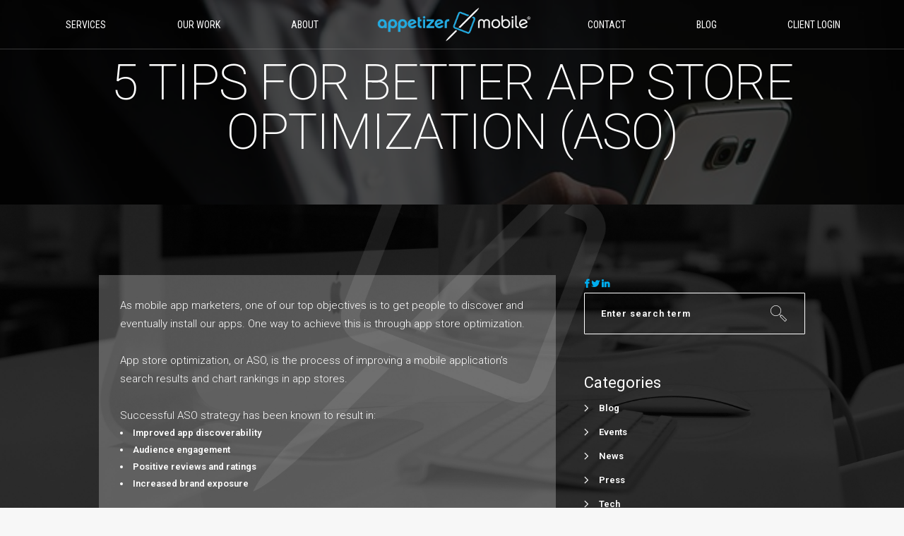

--- FILE ---
content_type: text/html; charset=UTF-8
request_url: https://appetizermobile.com/2018/12/14/5-tips-for-better-app-store-optimization-aso/
body_size: 21984
content:
<!DOCTYPE html>
<html lang="en-US" prefix="og: http://ogp.me/ns#">
<head>
        	
        <meta charset="UTF-8"/>
        <link rel="profile" href="http://gmpg.org/xfn/11"/>
        <link rel="pingback" href="https://appetizermobile.com/xmlrpc.php"/>
                <meta name="viewport" content="width=device-width,initial-scale=1,user-scalable=no">
        
	<title>5 Tips for Better App Store Optimization (ASO) &ndash; Appetizer Mobile</title>
<script type="application/javascript">var eltdCoreAjaxUrl = "https://appetizermobile.com/wp-admin/admin-ajax.php"</script>
<!-- Google Tag Manager for WordPress by gtm4wp.com -->
<script data-cfasync="false" type="text/javascript">//<![CDATA[
	var gtm4wp_datalayer_name = "dataLayer";
	var dataLayer = dataLayer || [];
//]]>
</script>
<!-- End Google Tag Manager for WordPress by gtm4wp.com -->
<!-- This site is optimized with the Yoast SEO plugin v9.5 - https://yoast.com/wordpress/plugins/seo/ -->
<link rel="canonical" href="https://appetizermobile.com/2018/12/14/5-tips-for-better-app-store-optimization-aso/" />
<meta property="og:locale" content="en_US" />
<meta property="og:type" content="article" />
<meta property="og:title" content="5 Tips for Better App Store Optimization (ASO) &ndash; Appetizer Mobile" />
<meta property="og:description" content="As mobile app marketers, one of our top objectives is to get people to discover and eventually install our apps. One way to achieve this is through app store optimization. &nbsp; App store optimization, or ASO, is the process of improving a mobile application’s search..." />
<meta property="og:url" content="https://appetizermobile.com/2018/12/14/5-tips-for-better-app-store-optimization-aso/" />
<meta property="og:site_name" content="Appetizer Mobile" />
<meta property="article:publisher" content="https://www.facebook.com/AppetizerMobile/" />
<meta property="article:tag" content="App Store Optimization" />
<meta property="article:tag" content="Appetizer Mobile" />
<meta property="article:tag" content="mobile application development" />
<meta property="article:section" content="Blog" />
<meta property="article:published_time" content="2018-12-14T23:14:50+00:00" />
<meta property="article:modified_time" content="2018-12-14T23:16:36+00:00" />
<meta property="og:updated_time" content="2018-12-14T23:16:36+00:00" />
<meta property="og:image" content="https://appetizermobile.com/wp-content/uploads/2018/12/email-2056028_640.jpg" />
<meta property="og:image:secure_url" content="https://appetizermobile.com/wp-content/uploads/2018/12/email-2056028_640.jpg" />
<meta property="og:image:width" content="640" />
<meta property="og:image:height" content="425" />
<meta name="twitter:card" content="summary_large_image" />
<meta name="twitter:description" content="As mobile app marketers, one of our top objectives is to get people to discover and eventually install our apps. One way to achieve this is through app store optimization. &nbsp; App store optimization, or ASO, is the process of improving a mobile application’s search..." />
<meta name="twitter:title" content="5 Tips for Better App Store Optimization (ASO) &ndash; Appetizer Mobile" />
<meta name="twitter:site" content="@AppetizerMobile" />
<meta name="twitter:image" content="https://appetizermobile.com/wp-content/uploads/2018/12/email-2056028_640.jpg" />
<meta name="twitter:creator" content="@AppetizerMobile" />
<script type='application/ld+json'>{"@context":"https://schema.org","@type":"Organization","url":"https://appetizermobile.com/","sameAs":["https://www.facebook.com/AppetizerMobile/","https://www.instagram.com/AppetizerMobile/","https://www.linkedin.com/company/appetizer-mobile-llc","https://twitter.com/AppetizerMobile"],"@id":"https://appetizermobile.com/#organization","name":"Appetizer Mobile","logo":"https://appetizermobile.com/wp-content/uploads/2016/01/AppetizerMobile-logo_dark.png"}</script>
<!-- / Yoast SEO plugin. -->

<link rel='dns-prefetch' href='//www.google.com' />
<link rel='dns-prefetch' href='//maps.googleapis.com' />
<link rel='dns-prefetch' href='//cdnjs.cloudflare.com' />
<link rel='dns-prefetch' href='//fonts.googleapis.com' />
<link rel='dns-prefetch' href='//s.w.org' />
<link rel="alternate" type="application/rss+xml" title="Appetizer Mobile &raquo; Feed" href="https://appetizermobile.com/feed/" />
<link rel="alternate" type="application/rss+xml" title="Appetizer Mobile &raquo; Comments Feed" href="https://appetizermobile.com/comments/feed/" />
		<script type="text/javascript">
			window._wpemojiSettings = {"baseUrl":"https:\/\/s.w.org\/images\/core\/emoji\/11\/72x72\/","ext":".png","svgUrl":"https:\/\/s.w.org\/images\/core\/emoji\/11\/svg\/","svgExt":".svg","source":{"concatemoji":"https:\/\/appetizermobile.com\/wp-includes\/js\/wp-emoji-release.min.js?ver=3749d998dfb29d845a651afa0508eb9e"}};
			!function(e,a,t){var n,r,o,i=a.createElement("canvas"),p=i.getContext&&i.getContext("2d");function s(e,t){var a=String.fromCharCode;p.clearRect(0,0,i.width,i.height),p.fillText(a.apply(this,e),0,0);e=i.toDataURL();return p.clearRect(0,0,i.width,i.height),p.fillText(a.apply(this,t),0,0),e===i.toDataURL()}function c(e){var t=a.createElement("script");t.src=e,t.defer=t.type="text/javascript",a.getElementsByTagName("head")[0].appendChild(t)}for(o=Array("flag","emoji"),t.supports={everything:!0,everythingExceptFlag:!0},r=0;r<o.length;r++)t.supports[o[r]]=function(e){if(!p||!p.fillText)return!1;switch(p.textBaseline="top",p.font="600 32px Arial",e){case"flag":return s([55356,56826,55356,56819],[55356,56826,8203,55356,56819])?!1:!s([55356,57332,56128,56423,56128,56418,56128,56421,56128,56430,56128,56423,56128,56447],[55356,57332,8203,56128,56423,8203,56128,56418,8203,56128,56421,8203,56128,56430,8203,56128,56423,8203,56128,56447]);case"emoji":return!s([55358,56760,9792,65039],[55358,56760,8203,9792,65039])}return!1}(o[r]),t.supports.everything=t.supports.everything&&t.supports[o[r]],"flag"!==o[r]&&(t.supports.everythingExceptFlag=t.supports.everythingExceptFlag&&t.supports[o[r]]);t.supports.everythingExceptFlag=t.supports.everythingExceptFlag&&!t.supports.flag,t.DOMReady=!1,t.readyCallback=function(){t.DOMReady=!0},t.supports.everything||(n=function(){t.readyCallback()},a.addEventListener?(a.addEventListener("DOMContentLoaded",n,!1),e.addEventListener("load",n,!1)):(e.attachEvent("onload",n),a.attachEvent("onreadystatechange",function(){"complete"===a.readyState&&t.readyCallback()})),(n=t.source||{}).concatemoji?c(n.concatemoji):n.wpemoji&&n.twemoji&&(c(n.twemoji),c(n.wpemoji)))}(window,document,window._wpemojiSettings);
		</script>
		<style type="text/css">
img.wp-smiley,
img.emoji {
	display: inline !important;
	border: none !important;
	box-shadow: none !important;
	height: 1em !important;
	width: 1em !important;
	margin: 0 .07em !important;
	vertical-align: -0.1em !important;
	background: none !important;
	padding: 0 !important;
}
</style>
<link rel='stylesheet' id='edsanimate-animo-css-css'  href='https://appetizermobile.com/wp-content/plugins/animate-it/assets/css/animate-animo.css?x92997&amp;ver=3749d998dfb29d845a651afa0508eb9e' type='text/css' media='all' />
<link rel='stylesheet' id='rs-plugin-settings-css'  href='https://appetizermobile.com/wp-content/plugins/revslider/public/assets/css/settings.css?x92997&amp;ver=5.4.8.2' type='text/css' media='all' />
<style id='rs-plugin-settings-inline-css' type='text/css'>
#rs-demo-id {}
</style>
<link rel='stylesheet' id='uaf_client_css-css'  href='https://appetizermobile.com/wp-content/uploads/useanyfont/uaf.css?x92997&amp;ver=1593437761' type='text/css' media='all' />
<link rel='stylesheet' id='wppu-css'  href='https://appetizermobile.com/wp-content/plugins/wp-preloader-unlimited/public/css/wppu-public.css?x92997&amp;ver=1.0.0' type='text/css' media='all' />
<link rel='stylesheet' id='wppu-awesome-css-css'  href='https://appetizermobile.com/wp-content/plugins/wp-preloader-unlimited/public/css/awesome/ball-clip-rotate-pulse.css?x92997&amp;ver=3749d998dfb29d845a651afa0508eb9e' type='text/css' media='all' />
<link rel='stylesheet' id='kreate_elated_default_style-css'  href='https://appetizermobile.com/wp-content/themes/kreate/style.css?x92997&amp;ver=3749d998dfb29d845a651afa0508eb9e' type='text/css' media='all' />
<link rel='stylesheet' id='kreate_elated_modules_plugins-css'  href='https://appetizermobile.com/wp-content/themes/kreate/assets/css/plugins.min.css?x92997&amp;ver=3749d998dfb29d845a651afa0508eb9e' type='text/css' media='all' />
<link rel='stylesheet' id='kreate_elated_modules_wpml-css'  href='https://appetizermobile.com/wp-content/themes/kreate/assets/css/wpml.min.css?x92997&amp;ver=3749d998dfb29d845a651afa0508eb9e' type='text/css' media='all' />
<link rel='stylesheet' id='kreate_elated_modules-css'  href='https://appetizermobile.com/wp-content/themes/kreate/assets/css/modules.min.css?x92997&amp;ver=3749d998dfb29d845a651afa0508eb9e' type='text/css' media='all' />
<style id='kreate_elated_modules-inline-css' type='text/css'>
/*@media only screen
  and (max-device-width: 1080px) {
  body.eltd-fixed-background {
     height: 100vh !important;
     background-position: center center;
     background-repeat: no-repeat; 
     background-attachment: fixed;
     -webkit-background-size: cover;
     -moz-background-size: cover;
     -o-background-size: cover;
     background-size: cover;
  }
}

@media only screen
  and (max-device-width: 1080px)
  and (orientation: landscape) {
  body.eltd-fixed-background {
     width: 100vw !important;
     background-position: center center;
     background-repeat: no-repeat;
     background-attachment: fixed;
     -webkit-background-size: cover;
     -moz-background-size: cover;
     -o-background-size: cover;
     background-size: cover;
  }
}*/

.eltd-main-menu>ul>li>a span.bottom_line {
    display: inline-block;
    position: absolute;
    width: 25px;
    height: 0px;
}

nav.eltd-fullscreen-menu>ul>li>a span.bottom_line {
    display: none;
    height: 0px;
    position: absolute;
    width: 30px;
}

.eltd-fullscreen-above-menu-widget-holder {
    text-align: center;
    padding-bottom: 50px;
}


    nav.eltd-fullscreen-menu > ul > li > a, nav.eltd-fullscreen-menu > ul > li > h6 {
        font-family: Roboto,sans-serif;
        font-size: 5vw !important;
        line-height: 0px;
    }


.eltd-team-info {
background-color: rgba(33, 172, 227, 0.15);
}
.eltd-team.main-info-below-image {
background-color: rgba(33, 172, 227, 0.15);
}

.eltd-team.main-info-below-image .eltd-team-info {
background-color: rgba(33, 172, 227, 0.15);
}

.eltd-blog-holder .eltd-post-text-inner {
background-color: rgba(255,255,255,0.25) !important;
}

.eltd-blog-holder .eltd-item-bottom-holder {
display: none;
}

.widget.widget_archive ul li>a, .widget.widget_categories ul li>a, .widget.widget_meta ul li>a, .widget.widget_nav_menu ul li>a, .widget.widget_pages ul li>a, .widget.widget_product_categories ul li>a, .widget.widget_recent_comments ul li>a, .widget.widget_recent_entries ul li>a, .widget.widget_rss ul li>a, .widget.widget_text ul li>a {
    color: #ffffff;
}

input {
    background-color: rgba(255,255,255,0);
    color: white;
    border: 1px solid #fff;
    border-radius: 1px !important;
}
.widget_search input[type=text] {
    border: 1px solid white;
    background-color: rgb(0, 0, 0, 0);
}

input::-webkit-input-placeholder {
color: white !important;
}
 
input:-moz-placeholder { /* Firefox 18- */
color: white !important;  
}
 
input::-moz-placeholder {  /* Firefox 19+ */
color: white !important;  
}
 
input:-ms-input-placeholder {  
color: white !important;  
}

::-webkit-input-placeholder {
color: #ffffff;
}

.eltd-footer-bottom-holder .eltd-container-inner {
   border-top: 0px solid #434343!important;
}

li::before {
color: white;
}

.eltd-pagination li a, .eltd-pagination li.active span {
color: white;
}

.eltd-separator-holder.eltd-dotted-multiple .eltd-separator {
background-image: hidden;
border-bottom: 1px solid #999999;
}

.eltd-pagination li a:hover, .eltd-pagination li.active span {
background-color: #21ace3;
color: #ffffff !important;
}

footer .eltd-footer-bottom-holder {
background-color: #0b0b0b;
}

.eltd-accordion-holder.eltd-initial .eltd-title-holder .eltd-tab-title {
    padding-right: 0px;
}

.eltd-accordion-holder.eltd-initial .eltd-title-holder .eltd-tab-title span.eltd-tab-title-inner {
    text-align: center;
}

.eltd-accordion-holder .eltd-title-holder:last-of-type.ui-accordion-header-active {
    border-bottom-color: rgba(227, 227, 227, 0.25);
}

.eltd-fade-push-text-right .eltd-fullscreen-menu-holder-outer, .eltd-fade-push-text-top .eltd-fullscreen-menu-holder-outer, .eltd-fade-text-scaledown .eltd-fullscreen-menu-holder-outer {
    top: 60px !important;
}

.eltd-separator-holder.eltd-dotted-multiple .eltd-separator {
    border-bottom: none !important;
}

.gform_wrapper .gfield_date_day label, .gform_wrapper .gfield_date_month label, .gform_wrapper .gfield_date_year label, .gform_wrapper .gfield_time_ampm label, .gform_wrapper .gfield_time_hour label, .gform_wrapper .gfield_time_minute label, .gform_wrapper .ginput_complex label, .gform_wrapper .instruction {
    display: none !important;
}

.eltd-title .eltd-title-holder h1 {
    font-weight: 200;
}

.eltd-blog-holder.eltd-blog-single article .eltd-post-text-inner {
    padding: 30px 30px 30px 30px !important;
}

.eltd-separator {
    display: none;
}

#submit_comment, .post-password-form input[type=submit], input.wpcf7-form-control.wpcf7-submit {
    color: #FFF;
    vertical-align: inherit;
}

#respond input[type=text], #respond textarea, .post-password-form input[type=password], .wpcf7-form-control.wpcf7-date, .wpcf7-form-control.wpcf7-number, .wpcf7-form-control.wpcf7-quiz, .wpcf7-form-control.wpcf7-select, .wpcf7-form-control.wpcf7-text, .wpcf7-form-control.wpcf7-textarea {
    //background-color: rgba(33, 172, 227, 0.15);
    background-color: rgba(255, 255, 255, 0.5);
    border: 0px solid transparent !important;
    //color: #fff;
    color: #000000;
}

.eltd-title {
    background-size: cover !important;
}

.eltd-title .eltd-title-holder {
    background-color: rgba(0, 0, 0, 0.7) !important;
}

.eltd-title-info-holder {
    display: none;
}

.eltd-blog-single-navigation .eltd-blog-single-navigation-inner {
    table-layout: auto !important;
}

/*.eltd-blog-single-navigation .eltd-blog-single-next a .eltd-btn-icon-arrow, .eltd-blog-single-navigation .eltd-blog-single-prev a .eltd-btn-icon-arrow {
    display: none;
}*/

::-webkit-input-placeholder { /* WebKit browsers */
    color:    #fff;
}
:-moz-placeholder { /* Mozilla Firefox 4 to 18 */
    color:    #fff;
}
::-moz-placeholder { /* Mozilla Firefox 19+ */
    color:    #fff;
}
:-ms-input-placeholder { /* Internet Explorer 10+ */
    color:    #fff;
}

textarea {
     background-color: rgba(33, 172, 227, 0);
     color: white;
     border: 1px solid #fff;
     border-radius: 0px !important;
}

.gform_wrapper .gform_footer input.button, .gform_wrapper .gform_footer input[type=submit] {
    padding: 10px;
}

.gform_wrapper .gfield_required {
    display: none;
}
.gform_wrapper div.validation_error {
    display: none;
}
.gform_wrapper li.gfield.gfield_error, .gform_wrapper li.gfield.gfield_error.gfield_contains_required.gfield_creditcard_warning {
    background-color: rgba(0, 0, 0, 0) !important;
    margin-top: 0 !important;
    margin-bottom: 0 !important;
    padding: 0 !important;
    border-top: none !important;
    border-bottom: none !important;
}
.gform_wrapper li.gfield_error input[type=email], .gform_wrapper li.gfield_error input[type=number], .gform_wrapper li.gfield_error input[type=password], .gform_wrapper li.gfield_error input[type=tel], .gform_wrapper li.gfield_error input[type=text], .gform_wrapper li.gfield_error input[type=url], .gform_wrapper li.gfield_error textarea, gform_wrapper li.gfield_error select {
    border: 1px solid #FFFFFF !important;
}
.gform_wrapper .validation_message {
    color: #FFFF00 !important;
    font-weight: 400 !important;
}
.gform_wrapper .gfield_description+.gform_wrapper .gfield_description.validation_message, .gform_wrapper .ginput_container+.gfield_description.validation_message {
    margin-top: 0!important;
}
.gform_wrapper .gfield_description.validation_message, .gform_wrapper .top_label .gfield_description.validation_message {
    padding-top: 0px !important;
}

.popmake.theme-4205 .popmake-title, .popmake.theme-submit .popmake-title {
    font-weight: 300;
}

.gform_wrapper .gform_footer {
    padding: 0px !important;
}
.gform_wrapper {
    margin: 1em 0px 0px 0px !important;
}
.gform_wrapper .top_label .gfield_label {
    display: none !important;
}

select {
    background-color: rgba(33, 172, 227, 0.15) !important;
    border: 1px solid #fff;
    color: white;
    border-radius: 0px !important;
    -webkit-border-radius: 0px !important;
    -webkit-appearance: none !important;
    -moz-appearance: none !important;
}

.gform_wrapper .top_label li.gfield.gf_left_half, .gform_wrapper .top_label li.gfield.gf_right_half {
    height: 40px;
}

div.gform_footer.top_label {
    text-align: center;
}
.gform_wrapper ul, html>body .entry ul {
    text-align: -webkit-center;
    text-align: -moz-center;
}

.gform_wrapper select {
    font-size: inherit;
    font-family: inherit;
    padding: .313em 0;
    letter-spacing: normal;
    text-indent: .25em;
    background-image: url(wp-content/uploads/2016/04/select-arrow.png);
    background-position-x: 95%;
    background-position-y: 50%;
    background-position: 95% 50%;
    background-size: 1.5em;
    background-repeat-x: no-repeat;
    background-repeat-y: no-repeat;
    background-repeat: no-repeat;
}

.gform_wrapper .gfield_error .ginput_complex .ginput_left input[type=email], .gform_wrapper .gfield_error .ginput_complex .ginput_left input[type=number], .gform_wrapper .gfield_error .ginput_complex .ginput_left input[type=password], .gform_wrapper .gfield_error .ginput_complex .ginput_left input[type=tel], .gform_wrapper .gfield_error .ginput_complex .ginput_left input[type=text], .gform_wrapper .gfield_error .ginput_complex .ginput_left input[type=url], .gform_wrapper .gfield_error .ginput_complex .ginput_right input[type=email], .gform_wrapper .gfield_error .ginput_complex .ginput_right input[type=number], .gform_wrapper .gfield_error .ginput_complex .ginput_right input[type=password], .gform_wrapper .gfield_error .ginput_complex .ginput_right input[type=tel], .gform_wrapper .gfield_error .ginput_complex .ginput_right input[type=text], .gform_wrapper .gfield_error .ginput_complex .ginput_right input[type=url], .gform_wrapper .ginput_complex input[type=email], .gform_wrapper .ginput_complex input[type=number], .gform_wrapper .ginput_complex input[type=password], .gform_wrapper .ginput_complex input[type=tel], .gform_wrapper .ginput_complex input[type=text], .gform_wrapper .ginput_complex input[type=url] {
    width: 100% !important;
}
div.ginput_container_name span {
    margin-right: 0px !important;
}

.gform_wrapper .top_label .gfield_error .ginput_container {
    max-width: 100% !important;
}
.gform_wrapper li.gfield.gfield_error.gfield_contains_required div.gfield_description, .gform_wrapper li.gfield.gfield_error.gfield_contains_required div.ginput_container, .gform_wrapper li.gfield.gfield_error.gfield_contains_required fieldset legend.gfield_label, .gform_wrapper li.gfield.gfield_error.gfield_contains_required label.gfield_label {
    margin-left: 0px !important;
}
.gform_wrapper .top_label li.gfield.gfield_error.gf_left_half, .gform_wrapper .top_label li.gfield.gfield_error.gf_right_half {
    width: 49% !important;
}
.gform_wrapper textarea {
    padding: .25em .125em .125em .313em !important;
    resize: vertical !important;
}

.eltd-fullscreen-menu-holder-inner {
    padding: 30px 0px 100px 0px;
}

.flexslider {
    background: rgba(0,0,0,0) !important;
    border: none !important;
    -webkit-box-shadow: none !important;
    -moz-box-shadow: none !important;
    -o-box-shadow: none !important;
    box-shadow: none !important;
}

.eltd-testimonials .eltd-testimonial-text {
    margin-bottom: 0px;
    font-weight: 300;
}

.owl-controls {
    display: none !important;
}

.eltd-blog-single-data {
    width: 100% !important;
}


.eltd-header-centered-logo header .eltd-menu-area .eltd-position-right-inner>*>* {
    display: table !important;
}
@-moz-document url-prefix() {
.eltd-header-centered-logo header .eltd-menu-area .eltd-position-right-inner>*>* {
    display: table-cell !important;
}
}

.gform_wrapper li.gfield.gfield_error.gfield_contains_required div.ginput_container, .gform_wrapper li.gfield.gfield_error.gfield_contains_required label.gfield_label {
    margin-top: .375em !important;
    margin-bottom: 0px !important;
}

.gform_wrapper .gfield_description+.gform_wrapper .gfield_description.validation_message, .gform_wrapper .ginput_container+.gfield_description.validation_message {
    margin-top: -13px!important;
}

.eltd-btn.eltd-btn-arrow {
    color: #FFFFFF;
}

.gform_wrapper .ginput_complex.ginput_container {
    margin-bottom: 0px !important;
}
div.ginput_complex.ginput_container.gf_name_has_2 span {
    width: 48.5% !important;
}
div.ginput_container_name span:last-child {
    padding-left: 0.7% !important;
}
div.ginput_container_name span {
    padding-right: 0px !important;
}
div.ginput_complex.ginput_container.gf_name_has_2 span:first-child, div.ginput_complex.ginput_container.gf_name_has_3 span:first-child, div.ginput_complex.ginput_container.gf_name_has_4 span:first-child, div.ginput_complex.ginput_container.gf_name_has_5 span:first-child {
    margin-right: 1.6% !important;
}

.gform_wrapper .top_label .gfield_error {
    width: 100% !important;
}
.alignleft {
    float: none;
    margin: 0px !important;
    width: 98.5% !important;
    height: 40px !important;
}

.eltd-footer-bottom-holder .eltd-container-inner {
    padding-top: 25px !important;
}

.eltd-page-not-found h2 {
    display: none !important;
}
.eltd-btn.eltd-btn-arrow .eltd-btn-icon-arrow .eltd-line-1 {
    border-bottom: 1px solid #fff;
}
.eltd-btn.eltd-btn-arrow .eltd-btn-icon-arrow .eltd-line-2 {
    border-bottom: 1px solid #fff;
}
.eltd-btn.eltd-btn-arrow .eltd-btn-icon-arrow .eltd-line-3 {
    border-bottom: 1px solid #fff;
}

li {
color: white;
}

@media only screen and (max-width: 641px) {
.gform_wrapper .ginput_container span:not(.ginput_price) {
    display: inline-block !important;
}}
@media only screen and (min-width: 641px) {
.top_label div.ginput_complex.ginput_container.gf_name_has_1, .top_label div.ginput_complex.ginput_container.gf_name_has_2, .top_label div.ginput_complex.ginput_container.gf_name_has_3 {
    width: 100% !important;
}}

.eltd-social-share-holder .eltd-share-link {
    color: #fff !important;
}
</style>
<link rel='stylesheet' id='kreate_elated_print-css'  href='https://appetizermobile.com/wp-content/themes/kreate/assets/css/print.css?x92997&amp;ver=3749d998dfb29d845a651afa0508eb9e' type='text/css' media='all' />
<link rel='stylesheet' id='eltd_font_awesome-css'  href='https://appetizermobile.com/wp-content/themes/kreate/assets/css/font-awesome/css/font-awesome.min.css?x92997&amp;ver=3749d998dfb29d845a651afa0508eb9e' type='text/css' media='all' />
<link rel='stylesheet' id='eltd_font_elegant-css'  href='https://appetizermobile.com/wp-content/themes/kreate/assets/css/elegant-icons/style.min.css?x92997&amp;ver=3749d998dfb29d845a651afa0508eb9e' type='text/css' media='all' />
<link rel='stylesheet' id='eltd_ion_icons-css'  href='https://appetizermobile.com/wp-content/themes/kreate/assets/css/ion-icons/css/ionicons.min.css?x92997&amp;ver=3749d998dfb29d845a651afa0508eb9e' type='text/css' media='all' />
<link rel='stylesheet' id='eltd_linea_icons-css'  href='https://appetizermobile.com/wp-content/themes/kreate/assets/css/linea-icons/style.css?x92997&amp;ver=3749d998dfb29d845a651afa0508eb9e' type='text/css' media='all' />
<link rel='stylesheet' id='eltd_simple_line_icons-css'  href='https://appetizermobile.com/wp-content/themes/kreate/assets/css/simple-line-icons/simple-line-icons.css?x92997&amp;ver=3749d998dfb29d845a651afa0508eb9e' type='text/css' media='all' />
<link rel='stylesheet' id='eltd_dripicons-css'  href='https://appetizermobile.com/wp-content/themes/kreate/assets/css/dripicons/dripicons.css?x92997&amp;ver=3749d998dfb29d845a651afa0508eb9e' type='text/css' media='all' />
<link rel='stylesheet' id='kreate_elated_blog-css'  href='https://appetizermobile.com/wp-content/themes/kreate/assets/css/blog.min.css?x92997&amp;ver=3749d998dfb29d845a651afa0508eb9e' type='text/css' media='all' />
<link rel='stylesheet' id='mediaelement-css'  href='https://appetizermobile.com/wp-includes/js/mediaelement/mediaelementplayer-legacy.min.css?x92997&amp;ver=4.2.6-78496d1' type='text/css' media='all' />
<link rel='stylesheet' id='wp-mediaelement-css'  href='https://appetizermobile.com/wp-includes/js/mediaelement/wp-mediaelement.min.css?x92997&amp;ver=3749d998dfb29d845a651afa0508eb9e' type='text/css' media='all' />
<link rel='stylesheet' id='kreate_elated_modules_responsive-css'  href='https://appetizermobile.com/wp-content/themes/kreate/assets/css/modules-responsive.min.css?x92997&amp;ver=3749d998dfb29d845a651afa0508eb9e' type='text/css' media='all' />
<link rel='stylesheet' id='kreate_elated_blog_responsive-css'  href='https://appetizermobile.com/wp-content/themes/kreate/assets/css/blog-responsive.min.css?x92997&amp;ver=3749d998dfb29d845a651afa0508eb9e' type='text/css' media='all' />
<link rel='stylesheet' id='kreate_elated_style_dynamic_responsive-css'  href='https://appetizermobile.com/wp-content/themes/kreate/assets/css/style_dynamic_responsive.css?x92997&amp;ver=1564177493' type='text/css' media='all' />
<link rel='stylesheet' id='kreate_elated_style_dynamic-css'  href='https://appetizermobile.com/wp-content/themes/kreate/assets/css/style_dynamic.css?x92997&amp;ver=1564177493' type='text/css' media='all' />
<link rel='stylesheet' id='js_composer_front-css'  href='https://appetizermobile.com/wp-content/plugins/js_composer/assets/css/js_composer.min.css?x92997&amp;ver=5.6' type='text/css' media='all' />
<link rel='stylesheet' id='kreate_elated_google_fonts-css'  href='https://fonts.googleapis.com/css?family=Lato%3A100%2C100italic%2C200%2C200italic%2C300%2C300italic%2C400%2C400italic%2C500%2C500italic%2C600%2C600italic%2C700%2C700italic%2C800%2C800italic%2C900%2C900italic%7CRaleway%3A100%2C100italic%2C200%2C200italic%2C300%2C300italic%2C400%2C400italic%2C500%2C500italic%2C600%2C600italic%2C700%2C700italic%2C800%2C800italic%2C900%2C900italic%7CRoboto+Condensed%3A100%2C100italic%2C200%2C200italic%2C300%2C300italic%2C400%2C400italic%2C500%2C500italic%2C600%2C600italic%2C700%2C700italic%2C800%2C800italic%2C900%2C900italic%7CRoboto%3A100%2C100italic%2C200%2C200italic%2C300%2C300italic%2C400%2C400italic%2C500%2C500italic%2C600%2C600italic%2C700%2C700italic%2C800%2C800italic%2C900%2C900italic&#038;subset=latin%2Clatin-ext&#038;ver=1.0.0' type='text/css' media='all' />
<link rel='stylesheet' id='gforms_reset_css-css'  href='https://appetizermobile.com/wp-content/plugins/gravityforms/css/formreset.min.css?x92997&amp;ver=2.4.20' type='text/css' media='all' />
<link rel='stylesheet' id='gforms_formsmain_css-css'  href='https://appetizermobile.com/wp-content/plugins/gravityforms/css/formsmain.min.css?x92997&amp;ver=2.4.20' type='text/css' media='all' />
<link rel='stylesheet' id='gforms_ready_class_css-css'  href='https://appetizermobile.com/wp-content/plugins/gravityforms/css/readyclass.min.css?x92997&amp;ver=2.4.20' type='text/css' media='all' />
<link rel='stylesheet' id='gforms_browsers_css-css'  href='https://appetizermobile.com/wp-content/plugins/gravityforms/css/browsers.min.css?x92997&amp;ver=2.4.20' type='text/css' media='all' />
<link rel='stylesheet' id='popup-maker-site-css'  href='https://appetizermobile.com/wp-content/plugins/popup-maker/assets/css/pum-site.min.css?x92997&amp;ver=1.11.0' type='text/css' media='all' />
<style id='popup-maker-site-inline-css' type='text/css'>
/* Popup Google Fonts */
@import url('//fonts.googleapis.com/css?family=Roboto:,300,100|Montserrat|Acme');

/* Popup Theme 7281: Floating Bar - Soft Blue */
.pum-theme-7281, .pum-theme-floating-bar { background-color: rgba( 255, 255, 255, 0.00 ) } 
.pum-theme-7281 .pum-container, .pum-theme-floating-bar .pum-container { padding: 8px; border-radius: 0px; border: 1px none #000000; box-shadow: 1px 1px 3px 0px rgba( 2, 2, 2, 0.23 ); background-color: rgba( 238, 246, 252, 1.00 ) } 
.pum-theme-7281 .pum-title, .pum-theme-floating-bar .pum-title { color: #505050; text-align: left; text-shadow: 0px 0px 0px rgba( 2, 2, 2, 0.23 ); font-family: inherit; font-weight: 400; font-size: 32px; line-height: 36px } 
.pum-theme-7281 .pum-content, .pum-theme-floating-bar .pum-content { color: #505050; font-family: inherit; font-weight: 400 } 
.pum-theme-7281 .pum-content + .pum-close, .pum-theme-floating-bar .pum-content + .pum-close { position: absolute; height: 18px; width: 18px; left: auto; right: 5px; bottom: auto; top: 50%; padding: 0px; color: #505050; font-family: Sans-Serif; font-weight: 700; font-size: 15px; line-height: 18px; border: 1px solid #505050; border-radius: 15px; box-shadow: 0px 0px 0px 0px rgba( 2, 2, 2, 0.00 ); text-shadow: 0px 0px 0px rgba( 0, 0, 0, 0.00 ); background-color: rgba( 255, 255, 255, 0.00 ); transform: translate(0, -50%) } 

/* Popup Theme 4205: Submit */
.pum-theme-4205, .pum-theme-submit { background-color: rgba( 10, 10, 10, 0.80 ) } 
.pum-theme-4205 .pum-container, .pum-theme-submit .pum-container { padding: 25px; border-radius: 0px; border: 1px none #000000; box-shadow: 2px 2px 31px 4px rgba( 10, 10, 10, 0.38 ); background-color: rgba( 33, 172, 227, 0.80 ) } 
.pum-theme-4205 .pum-title, .pum-theme-submit .pum-title { color: #ffffff; text-align: center; text-shadow: 0px 0px 0px rgba( 2, 2, 2, 0.23 ); font-family: Roboto; font-size: 32px; line-height: 34px } 
.pum-theme-4205 .pum-content, .pum-theme-submit .pum-content { color: #ffffff; font-family: Roboto; font-weight: 300 } 
.pum-theme-4205 .pum-content + .pum-close, .pum-theme-submit .pum-content + .pum-close { position: absolute; height: 45px; width: 45px; left: auto; right: 0px; bottom: auto; top: 0px; padding: 5px; color: #ffffff; font-family: Roboto; font-weight: 100; font-size: 30px; line-height: 30px; border: 1px none #ffffff; border-radius: 0px; box-shadow: 0px 0px 0px 0px rgba( 2, 2, 2, 0.23 ); text-shadow: 0px 0px 0px rgba( 0, 0, 0, 0.23 ); background-color: rgba( 10, 10, 10, 0.85 ) } 

/* Popup Theme 4435: Light Box */
.pum-theme-4435, .pum-theme-lightbox { background-color: rgba( 0, 0, 0, 0.60 ) } 
.pum-theme-4435 .pum-container, .pum-theme-lightbox .pum-container { padding: 18px; border-radius: 3px; border: 8px solid #000000; box-shadow: 0px 0px 30px 0px rgba( 2, 2, 2, 1.00 ); background-color: rgba( 255, 255, 255, 1.00 ) } 
.pum-theme-4435 .pum-title, .pum-theme-lightbox .pum-title { color: #000000; text-align: left; text-shadow: 0px 0px 0px rgba( 2, 2, 2, 0.23 ); font-family: inherit; font-size: 32px; line-height: 36px } 
.pum-theme-4435 .pum-content, .pum-theme-lightbox .pum-content { color: #000000; font-family: inherit } 
.pum-theme-4435 .pum-content + .pum-close, .pum-theme-lightbox .pum-content + .pum-close { position: absolute; height: 30px; width: 30px; left: auto; right: -24px; bottom: auto; top: -24px; padding: 0px; color: #ffffff; font-family: inherit; font-size: 24px; line-height: 26px; border: 2px solid #ffffff; border-radius: 30px; box-shadow: 0px 0px 15px 1px rgba( 2, 2, 2, 0.75 ); text-shadow: 0px 0px 0px rgba( 0, 0, 0, 0.23 ); background-color: rgba( 0, 0, 0, 1.00 ) } 

/* Popup Theme 4436: Enterprise Blue */
.pum-theme-4436, .pum-theme-enterprise-blue { background-color: rgba( 0, 0, 0, 0.70 ) } 
.pum-theme-4436 .pum-container, .pum-theme-enterprise-blue .pum-container { padding: 28px; border-radius: 5px; border: 1px none #000000; box-shadow: 0px 10px 25px 4px rgba( 2, 2, 2, 0.50 ); background-color: rgba( 255, 255, 255, 1.00 ) } 
.pum-theme-4436 .pum-title, .pum-theme-enterprise-blue .pum-title { color: #315b7c; text-align: left; text-shadow: 0px 0px 0px rgba( 2, 2, 2, 0.23 ); font-family: inherit; font-size: 34px; line-height: 36px } 
.pum-theme-4436 .pum-content, .pum-theme-enterprise-blue .pum-content { color: #2d2d2d; font-family: inherit } 
.pum-theme-4436 .pum-content + .pum-close, .pum-theme-enterprise-blue .pum-content + .pum-close { position: absolute; height: 28px; width: 28px; left: auto; right: 8px; bottom: auto; top: 8px; padding: 4px; color: #ffffff; font-family: inherit; font-size: 20px; line-height: 20px; border: 1px none #ffffff; border-radius: 42px; box-shadow: 0px 0px 0px 0px rgba( 2, 2, 2, 0.23 ); text-shadow: 0px 0px 0px rgba( 0, 0, 0, 0.23 ); background-color: rgba( 49, 91, 124, 1.00 ) } 

/* Popup Theme 4437: Hello Box */
.pum-theme-4437, .pum-theme-hello-box { background-color: rgba( 0, 0, 0, 0.75 ) } 
.pum-theme-4437 .pum-container, .pum-theme-hello-box .pum-container { padding: 30px; border-radius: 80px; border: 14px solid #81d742; box-shadow: 0px 0px 0px 0px rgba( 2, 2, 2, 0.00 ); background-color: rgba( 255, 255, 255, 1.00 ) } 
.pum-theme-4437 .pum-title, .pum-theme-hello-box .pum-title { color: #2d2d2d; text-align: left; text-shadow: 0px 0px 0px rgba( 2, 2, 2, 0.23 ); font-family: Montserrat; font-size: 32px; line-height: 36px } 
.pum-theme-4437 .pum-content, .pum-theme-hello-box .pum-content { color: #2d2d2d; font-family: inherit } 
.pum-theme-4437 .pum-content + .pum-close, .pum-theme-hello-box .pum-content + .pum-close { position: absolute; height: auto; width: auto; left: auto; right: -30px; bottom: auto; top: -30px; padding: 0px; color: #2d2d2d; font-family: inherit; font-size: 32px; line-height: 28px; border: 1px none #ffffff; border-radius: 28px; box-shadow: 0px 0px 0px 0px rgba( 2, 2, 2, 0.23 ); text-shadow: 0px 0px 0px rgba( 0, 0, 0, 0.23 ); background-color: rgba( 255, 255, 255, 1.00 ) } 

/* Popup Theme 4438: Cutting Edge */
.pum-theme-4438, .pum-theme-cutting-edge { background-color: rgba( 0, 0, 0, 0.50 ) } 
.pum-theme-4438 .pum-container, .pum-theme-cutting-edge .pum-container { padding: 18px; border-radius: 0px; border: 1px none #000000; box-shadow: 0px 10px 25px 0px rgba( 2, 2, 2, 0.50 ); background-color: rgba( 30, 115, 190, 1.00 ) } 
.pum-theme-4438 .pum-title, .pum-theme-cutting-edge .pum-title { color: #ffffff; text-align: left; text-shadow: 0px 0px 0px rgba( 2, 2, 2, 0.23 ); font-family: Sans-Serif; font-size: 26px; line-height: 28px } 
.pum-theme-4438 .pum-content, .pum-theme-cutting-edge .pum-content { color: #ffffff; font-family: inherit } 
.pum-theme-4438 .pum-content + .pum-close, .pum-theme-cutting-edge .pum-content + .pum-close { position: absolute; height: 24px; width: 24px; left: auto; right: 0px; bottom: auto; top: 0px; padding: 0px; color: #1e73be; font-family: inherit; font-size: 32px; line-height: 24px; border: 1px none #ffffff; border-radius: 0px; box-shadow: -1px 1px 1px 0px rgba( 2, 2, 2, 0.10 ); text-shadow: -1px 1px 1px rgba( 0, 0, 0, 0.10 ); background-color: rgba( 238, 238, 34, 1.00 ) } 

/* Popup Theme 4439: Framed Border */
.pum-theme-4439, .pum-theme-framed-border { background-color: rgba( 255, 255, 255, 0.50 ) } 
.pum-theme-4439 .pum-container, .pum-theme-framed-border .pum-container { padding: 18px; border-radius: 0px; border: 20px outset #dd3333; box-shadow: 1px 1px 3px 0px rgba( 2, 2, 2, 0.97 ) inset; background-color: rgba( 255, 251, 239, 1.00 ) } 
.pum-theme-4439 .pum-title, .pum-theme-framed-border .pum-title { color: #000000; text-align: left; text-shadow: 0px 0px 0px rgba( 2, 2, 2, 0.23 ); font-family: inherit; font-size: 32px; line-height: 36px } 
.pum-theme-4439 .pum-content, .pum-theme-framed-border .pum-content { color: #2d2d2d; font-family: inherit } 
.pum-theme-4439 .pum-content + .pum-close, .pum-theme-framed-border .pum-content + .pum-close { position: absolute; height: 20px; width: 20px; left: auto; right: -20px; bottom: auto; top: -20px; padding: 0px; color: #ffffff; font-family: Acme; font-size: 20px; line-height: 20px; border: 1px none #ffffff; border-radius: 0px; box-shadow: 0px 0px 0px 0px rgba( 2, 2, 2, 0.23 ); text-shadow: 0px 0px 0px rgba( 0, 0, 0, 0.23 ); background-color: rgba( 0, 0, 0, 0.55 ) } 

/* Popup Theme 4210: Default Theme */
.pum-theme-4210, .pum-theme-default-theme {  } 
.pum-theme-4210 .pum-container, .pum-theme-default-theme .pum-container { padding: px; border-radius: px; border: px  ; box-shadow: px px px px rgba( 0, 0, 0, 0.00 ) } 
.pum-theme-4210 .pum-title, .pum-theme-default-theme .pum-title { text-shadow: px px px rgba( 0, 0, 0, 0.00 ); font-size: px; line-height: px } 
.pum-theme-4210 .pum-content, .pum-theme-default-theme .pum-content {  } 
.pum-theme-4210 .pum-content + .pum-close, .pum-theme-default-theme .pum-content + .pum-close { position: absolute; height: auto; width: auto; left: auto; right: auto; bottom: auto; top: auto; padding: px; font-size: px; line-height: px; border: px  ; border-radius: px; box-shadow: px px px px rgba( 0, 0, 0, 0.00 ); text-shadow: px px px rgba( 0, 0, 0, 0.00 ) } 

#pum-4208 {z-index: 1999999999}

</style>
<link rel='stylesheet' id='childstyle-css'  href='https://appetizermobile.com/wp-content/themes/kreate-child/style.css?x92997&amp;ver=3749d998dfb29d845a651afa0508eb9e' type='text/css' media='all' />





<script type='text/javascript'>
var mejsL10n = {"language":"en","strings":{"mejs.install-flash":"You are using a browser that does not have Flash player enabled or installed. Please turn on your Flash player plugin or download the latest version from https:\/\/get.adobe.com\/flashplayer\/","mejs.fullscreen-off":"Turn off Fullscreen","mejs.fullscreen-on":"Go Fullscreen","mejs.download-video":"Download Video","mejs.fullscreen":"Fullscreen","mejs.time-jump-forward":["Jump forward 1 second","Jump forward %1 seconds"],"mejs.loop":"Toggle Loop","mejs.play":"Play","mejs.pause":"Pause","mejs.close":"Close","mejs.time-slider":"Time Slider","mejs.time-help-text":"Use Left\/Right Arrow keys to advance one second, Up\/Down arrows to advance ten seconds.","mejs.time-skip-back":["Skip back 1 second","Skip back %1 seconds"],"mejs.captions-subtitles":"Captions\/Subtitles","mejs.captions-chapters":"Chapters","mejs.none":"None","mejs.mute-toggle":"Mute Toggle","mejs.volume-help-text":"Use Up\/Down Arrow keys to increase or decrease volume.","mejs.unmute":"Unmute","mejs.mute":"Mute","mejs.volume-slider":"Volume Slider","mejs.video-player":"Video Player","mejs.audio-player":"Audio Player","mejs.ad-skip":"Skip ad","mejs.ad-skip-info":["Skip in 1 second","Skip in %1 seconds"],"mejs.source-chooser":"Source Chooser","mejs.stop":"Stop","mejs.speed-rate":"Speed Rate","mejs.live-broadcast":"Live Broadcast","mejs.afrikaans":"Afrikaans","mejs.albanian":"Albanian","mejs.arabic":"Arabic","mejs.belarusian":"Belarusian","mejs.bulgarian":"Bulgarian","mejs.catalan":"Catalan","mejs.chinese":"Chinese","mejs.chinese-simplified":"Chinese (Simplified)","mejs.chinese-traditional":"Chinese (Traditional)","mejs.croatian":"Croatian","mejs.czech":"Czech","mejs.danish":"Danish","mejs.dutch":"Dutch","mejs.english":"English","mejs.estonian":"Estonian","mejs.filipino":"Filipino","mejs.finnish":"Finnish","mejs.french":"French","mejs.galician":"Galician","mejs.german":"German","mejs.greek":"Greek","mejs.haitian-creole":"Haitian Creole","mejs.hebrew":"Hebrew","mejs.hindi":"Hindi","mejs.hungarian":"Hungarian","mejs.icelandic":"Icelandic","mejs.indonesian":"Indonesian","mejs.irish":"Irish","mejs.italian":"Italian","mejs.japanese":"Japanese","mejs.korean":"Korean","mejs.latvian":"Latvian","mejs.lithuanian":"Lithuanian","mejs.macedonian":"Macedonian","mejs.malay":"Malay","mejs.maltese":"Maltese","mejs.norwegian":"Norwegian","mejs.persian":"Persian","mejs.polish":"Polish","mejs.portuguese":"Portuguese","mejs.romanian":"Romanian","mejs.russian":"Russian","mejs.serbian":"Serbian","mejs.slovak":"Slovak","mejs.slovenian":"Slovenian","mejs.spanish":"Spanish","mejs.swahili":"Swahili","mejs.swedish":"Swedish","mejs.tagalog":"Tagalog","mejs.thai":"Thai","mejs.turkish":"Turkish","mejs.ukrainian":"Ukrainian","mejs.vietnamese":"Vietnamese","mejs.welsh":"Welsh","mejs.yiddish":"Yiddish"}};
</script>


<script type='text/javascript'>
/* <![CDATA[ */
var _wpmejsSettings = {"pluginPath":"\/wp-includes\/js\/mediaelement\/","classPrefix":"mejs-","stretching":"responsive"};
/* ]]> */
</script>



<script type='text/javascript'>
/* <![CDATA[ */
var gf_global = {"gf_currency_config":{"name":"U.S. Dollar","symbol_left":"$","symbol_right":"","symbol_padding":"","thousand_separator":",","decimal_separator":".","decimals":2},"base_url":"https:\/\/appetizermobile.com\/wp-content\/plugins\/gravityforms","number_formats":[],"spinnerUrl":"https:\/\/appetizermobile.com\/wp-content\/plugins\/gravityforms\/images\/spinner.gif"};
/* ]]> */
</script>

<script type='text/javascript' src='//cdnjs.cloudflare.com/ajax/libs/jquery-easing/1.4.1/jquery.easing.min.js?ver=3749d998dfb29d845a651afa0508eb9e'></script>
<link rel='https://api.w.org/' href='https://appetizermobile.com/wp-json/' />
<link rel="EditURI" type="application/rsd+xml" title="RSD" href="https://appetizermobile.com/xmlrpc.php?rsd" />
<link rel="wlwmanifest" type="application/wlwmanifest+xml" href="https://appetizermobile.com/wp-includes/wlwmanifest.xml" /> 

<link rel='shortlink' href='https://appetizermobile.com/?p=6496' />
<link rel="alternate" type="application/json+oembed" href="https://appetizermobile.com/wp-json/oembed/1.0/embed?url=https%3A%2F%2Fappetizermobile.com%2F2018%2F12%2F14%2F5-tips-for-better-app-store-optimization-aso%2F" />
<link rel="alternate" type="text/xml+oembed" href="https://appetizermobile.com/wp-json/oembed/1.0/embed?url=https%3A%2F%2Fappetizermobile.com%2F2018%2F12%2F14%2F5-tips-for-better-app-store-optimization-aso%2F&#038;format=xml" />

<link rel='stylesheet' id='7296-css' href='//appetizermobile.com/wp-content/uploads/custom-css-js/7296.css?x92997&amp;v=9722' type="text/css" media='all' />
	<div id="awesome_preloader_body" style="background-color:#21ace3">
		<div class="awesome_prelader_item">
	        <div class="awesome_prelader_table">
	            <div class="awesome_prelader_table_cell">
	                <div class="awesome-item-loader-container">
	                    <div class="la-ball-clip-rotate-pulse la-2x item-generate" style="color:#ffffff">
	                        <div></div><div></div>	                    </div>
	                </div>
	            </div>
	            <div class="item-title awesome_title_txt" style="color:#000000; font-size:13px"></div>
	        </div>
	    </div>
	</div>
		<script>
		var ajaxurl = 'https://appetizermobile.com/wp-admin/admin-ajax.php';
	</script>

<!-- Google Tag Manager for WordPress by gtm4wp.com -->
<script data-cfasync="false" type="text/javascript">//<![CDATA[
	dataLayer.push({"pagePostType":"post","pagePostType2":"single-post","pageCategory":["blog","news","tech"],"pageAttributes":["app-store-optimization","appetizer-mobile","mobile-application-development"],"pagePostAuthor":"admin"});//]]>
</script>
<script data-cfasync="false">//<![CDATA[
(function(w,d,s,l,i){w[l]=w[l]||[];w[l].push({'gtm.start':
new Date().getTime(),event:'gtm.js'});var f=d.getElementsByTagName(s)[0],
j=d.createElement(s),dl=l!='dataLayer'?'&l='+l:'';j.async=true;j.src=
'//www.googletagmanager.com/gtm.'+'js?id='+i+dl;f.parentNode.insertBefore(j,f);
})(window,document,'script','dataLayer','GTM-T8283TJ');//]]>
</script>
<!-- End Google Tag Manager -->
<!-- End Google Tag Manager for WordPress by gtm4wp.com --><!--[if IE 9]><link rel="stylesheet" type="text/css" href="https://appetizermobile.com/wp-content/themes/kreate/assets/css/ie9_modules.css?x92997" media="screen"><![endif]--><style type="text/css">/* generated in /home/apps/public_html/wp-content/themes/kreate/functions.php kreate_elated_container_style function */
.postid-6496 .eltd-tabs.eltd-vertical .eltd-tabs-nav li.ui-state-active a { background-color: ;}

</style><meta name="generator" content="Powered by WPBakery Page Builder - drag and drop page builder for WordPress."/>
<!--[if lte IE 9]><link rel="stylesheet" type="text/css" href="https://appetizermobile.com/wp-content/plugins/js_composer/assets/css/vc_lte_ie9.min.css?x92997" media="screen"><![endif]--><meta name="generator" content="Powered by Slider Revolution 5.4.8.2 - responsive, Mobile-Friendly Slider Plugin for WordPress with comfortable drag and drop interface." />
<link rel="icon" href="https://appetizermobile.com/wp-content/uploads/2016/01/cropped-AppetizerMobile-icon-32x32.png?x92997" sizes="32x32" />
<link rel="icon" href="https://appetizermobile.com/wp-content/uploads/2016/01/cropped-AppetizerMobile-icon-192x192.png?x92997" sizes="192x192" />
<link rel="apple-touch-icon-precomposed" href="https://appetizermobile.com/wp-content/uploads/2016/01/cropped-AppetizerMobile-icon-180x180.png?x92997" />
<meta name="msapplication-TileImage" content="https://appetizermobile.com/wp-content/uploads/2016/01/cropped-AppetizerMobile-icon-270x270.png" />
<script type="text/javascript">function setREVStartSize(e){									
						try{ e.c=jQuery(e.c);var i=jQuery(window).width(),t=9999,r=0,n=0,l=0,f=0,s=0,h=0;
							if(e.responsiveLevels&&(jQuery.each(e.responsiveLevels,function(e,f){f>i&&(t=r=f,l=e),i>f&&f>r&&(r=f,n=e)}),t>r&&(l=n)),f=e.gridheight[l]||e.gridheight[0]||e.gridheight,s=e.gridwidth[l]||e.gridwidth[0]||e.gridwidth,h=i/s,h=h>1?1:h,f=Math.round(h*f),"fullscreen"==e.sliderLayout){var u=(e.c.width(),jQuery(window).height());if(void 0!=e.fullScreenOffsetContainer){var c=e.fullScreenOffsetContainer.split(",");if (c) jQuery.each(c,function(e,i){u=jQuery(i).length>0?u-jQuery(i).outerHeight(!0):u}),e.fullScreenOffset.split("%").length>1&&void 0!=e.fullScreenOffset&&e.fullScreenOffset.length>0?u-=jQuery(window).height()*parseInt(e.fullScreenOffset,0)/100:void 0!=e.fullScreenOffset&&e.fullScreenOffset.length>0&&(u-=parseInt(e.fullScreenOffset,0))}f=u}else void 0!=e.minHeight&&f<e.minHeight&&(f=e.minHeight);e.c.closest(".rev_slider_wrapper").css({height:f})					
						}catch(d){console.log("Failure at Presize of Slider:"+d)}						
					};</script>
		<style type="text/css" id="wp-custom-css">
			h3 a:hover { 
    color: #21ace3 !important;
}

html.pum-open.pum-open-overlay,
html.pum-open.pum-open-overlay.pum-open-fixed .pum-overlay {
    overflow: hidden;
    position: fixed;
    width: 100%;
}
html.pum-open.pum-open-overlay.pum-open-scrollable .pum-overlay.pum-active {
    overflow-y: scroll;
    -webkit-overflow-scrolling: touch;
}

@media all and (max-width: 768px) and (min-width: 320px) {
	.eltd-btn .eltd-btn-medium .eltd-btn-arrow .popmake-submit .eltd-btn-hide-text .eltd-btn-arrow-center .pum-trigger .eltd-btn-visible {
		width:200px;
	}
}

/*Raynier Leroux Added styles*/
/*form invalid messages*/

.gform_wrapper .ginput_container+.gfield_description.validation_message {
	margin-top: 0px !important;
}
#field_2_6 > div.ginput_container.ginput_container_textarea {
	margin-top: 3% !important;
}
.gfield .gf_left_half .field_sublabel_below .field_description_below .gfield_visibility_visible {
	margin-top: 5px !important;
}
#gform_fields_2 > li {
	margin-top: 16px !important;
}
/* All mobile Adjustments*/

/*Homepage-gravityForm Mobile Adjustment
 * Form switched to mobile version at 
 * 640px - Raynier
 * */
@media screen and (max-width: 640px){
	/*Targeting Whole Form Container*/
	#popmake-4208 {
		top: 10px !important;

	}
	/*Seelct all input feilds in the form*/
	#gform_fields_2 > li {
		display: block;
		margin: 10% 0px !important;
		width: 100% !important;
	}

}

/* Grvity home form- Mobile adjustments for really small screens- Raynier*/
@media screen and ( max-width:345px){
/* Targeting First and last name form options*/
	#gform_fields_2 #field_2_1{
		display: inline-table !important;
		margin: 0 !important;
	}
	#input_2_1_3_container,#input_2_1_6_container {
		width: 100% !important;
		
	}
	
}
/* End Mobile adjustments for
 * Homepage Gravity Form*/

/*End Raynier Leroux added styles*/

#designstudio-button{
	right:1% !important;
}		</style>
	<noscript><style type="text/css"> .wpb_animate_when_almost_visible { opacity: 1; }</style></noscript><!-- Global site tag (gtag.js) - Google Analytics -->
<script async src="https://www.googletagmanager.com/gtag/js?id=UA-15473580-1"></script>
<script>
  window.dataLayer = window.dataLayer || [];
  function gtag(){dataLayer.push(arguments);}
  gtag('js', new Date());

  gtag('config', 'UA-15473580-1');
</script>
<script type="text/javascript" src="https://appetizermobile.com/wp-content/cache/autoptimize/autoptimize_e90f5e02ab4552e8d5779030d9dc1d27.php"></script></head>

<body class="post-template-default single single-post postid-6496 single-format-standard eltd-core-1.1.1 kreate child-child-ver-1.0.0 kreate-ver-1.7  eltd-grid-1000 eltd-blog-installed eltd-fixed-background eltd-fade-push-text-top eltd-header-centered-logo eltd-sticky-header-on-scroll-down-up eltd-default-mobile-header eltd-sticky-up-mobile-header eltd-menu-item-first-level-bg-color eltd-dropdown-slide-from-top wpb-js-composer js-comp-ver-5.6 vc_responsive" style="background-image:url(https://appetizermobile.com/wp-content/uploads/2015/12/macsBackground-1.jpg)">

<div class="eltd-wrapper">
    <div class="eltd-wrapper-inner">
        
<header class="eltd-page-header">

    <div class="eltd-menu-area" >
                <div class="eltd-vertical-align-containers">
            <div class="eltd-position-left">
                <div class="eltd-position-left-inner">

                                        <div>
<nav class="eltd-main-menu eltd-drop-down eltd-items-number-3 eltd-default-nav">
    <ul id="menu-left-menu" class="clearfix"> <li id="nav-menu-item-4328" class="menu-item menu-item-type-post_type menu-item-object-page  narrow"><a href="https://appetizermobile.com/our-services/" class=""><span class="item_outer"><span class="item_inner"><span class="menu_icon_wrapper"><i class="menu_icon blank fa"></i></span><span class="item_text">SERVICES</span></span><span class="plus"></span></span><span class="bottom_line"></span></a></li>
 <li id="nav-menu-item-4327" class="menu-item menu-item-type-post_type menu-item-object-page  narrow"><a href="https://appetizermobile.com/our-work/" class=""><span class="item_outer"><span class="item_inner"><span class="menu_icon_wrapper"><i class="menu_icon blank fa"></i></span><span class="item_text">OUR WORK</span></span><span class="plus"></span></span><span class="bottom_line"></span></a></li>
 <li id="nav-menu-item-4326" class="menu-item menu-item-type-post_type menu-item-object-page  narrow"><a href="https://appetizermobile.com/about-us/" class=""><span class="item_outer"><span class="item_inner"><span class="menu_icon_wrapper"><i class="menu_icon blank fa"></i></span><span class="item_text">ABOUT</span></span><span class="plus"></span></span><span class="bottom_line"></span></a></li>
</ul></nav>
    </div>                </div>
            </div>
            <div class="eltd-position-center">
                <div class="eltd-position-center-inner">
                    
<div class="eltd-logo-wrapper">
    <a href="https://appetizermobile.com/" style="height: 89px;">
        <img class="eltd-normal-logo" src="https://appetizermobile.com/wp-content/uploads/2016/01/site_logo.png?x92997" alt="logo"/>
        <img class="eltd-dark-logo" src="https://appetizermobile.com/wp-content/uploads/2016/01/site_logo.png?x92997" alt="dark logo"/>        <img class="eltd-light-logo" src="https://appetizermobile.com/wp-content/uploads/2016/01/site_logo.png?x92997" alt="light logo"/>    </a>
</div>

                </div>
            </div>
            <div class="eltd-position-right">
                <div class="eltd-position-right-inner">
                    <div>
<nav class="eltd-main-menu eltd-drop-down eltd-items-number-3 eltd-default-nav">
    <ul id="menu-right-menu" class="clearfix"> <li id="nav-menu-item-4329" class="menu-item menu-item-type-post_type menu-item-object-page  narrow"><a href="https://appetizermobile.com/contact-us/" class=""><span class="item_outer"><span class="item_inner"><span class="menu_icon_wrapper"><i class="menu_icon blank fa"></i></span><span class="item_text">CONTACT</span></span><span class="plus"></span></span><span class="bottom_line"></span></a></li>
 <li id="nav-menu-item-3215" class="menu-item menu-item-type-post_type menu-item-object-page  narrow"><a href="https://appetizermobile.com/blog/" class=""><span class="item_outer"><span class="item_inner"><span class="menu_icon_wrapper"><i class="menu_icon blank fa"></i></span><span class="item_text">BLOG</span></span><span class="plus"></span></span><span class="bottom_line"></span></a></li>
 <li id="nav-menu-item-4330" class="menu-item menu-item-type-custom menu-item-object-custom  narrow"><a target="_blank" href="https://www.appetizermobile.com/projects" class=""><span class="item_outer"><span class="item_inner"><span class="menu_icon_wrapper"><i class="menu_icon blank fa"></i></span><span class="item_text">CLIENT LOGIN</span></span><span class="plus"></span></span><span class="bottom_line"></span></a></li>
</ul></nav>
</div>
                                    </div>
            </div>
        </div>
    </div>
    
<div class="eltd-sticky-header">
        <div class="eltd-sticky-holder">
        <div class="eltd-vertical-align-containers">
            <div class="eltd-position-left">
                <div class="eltd-position-left-inner">

                                        <div>
<nav class="eltd-main-menu eltd-drop-down eltd-items-number-3 eltd-sticky-nav">
    <ul id="menu-left-menu-1" class="clearfix"><li id="sticky-nav-menu-item-4328" class="menu-item menu-item-type-post_type menu-item-object-page  narrow"><a href="https://appetizermobile.com/our-services/" class=""><span class="item_outer"><span class="item_inner"><span class="menu_icon_wrapper"><i class="menu_icon blank fa"></i></span><span class="item_text">SERVICES</span></span><span class="plus"></span></span><span class="bottom_line"></span></a></li>
<li id="sticky-nav-menu-item-4327" class="menu-item menu-item-type-post_type menu-item-object-page  narrow"><a href="https://appetizermobile.com/our-work/" class=""><span class="item_outer"><span class="item_inner"><span class="menu_icon_wrapper"><i class="menu_icon blank fa"></i></span><span class="item_text">OUR WORK</span></span><span class="plus"></span></span><span class="bottom_line"></span></a></li>
<li id="sticky-nav-menu-item-4326" class="menu-item menu-item-type-post_type menu-item-object-page  narrow"><a href="https://appetizermobile.com/about-us/" class=""><span class="item_outer"><span class="item_inner"><span class="menu_icon_wrapper"><i class="menu_icon blank fa"></i></span><span class="item_text">ABOUT</span></span><span class="plus"></span></span><span class="bottom_line"></span></a></li>
</ul></nav>
</div>                </div>
            </div>
            <div class="eltd-position-center">
                <div class="eltd-position-center-inner">
                    
<div class="eltd-logo-wrapper">
    <a href="https://appetizermobile.com/" style="height: 89px;">
        <img src="https://appetizermobile.com/wp-content/uploads/2016/01/site_logoW.png?x92997" alt="logo"/>
    </a>
</div>

                </div>
            </div>
            <div class="eltd-position-right">
                <div class="eltd-position-right-inner">
                    <div>
<nav class="eltd-main-menu eltd-drop-down eltd-items-number-3 eltd-sticky-nav">
    <ul id="menu-right-menu-1" class="clearfix"><li id="sticky-nav-menu-item-4329" class="menu-item menu-item-type-post_type menu-item-object-page  narrow"><a href="https://appetizermobile.com/contact-us/" class=""><span class="item_outer"><span class="item_inner"><span class="menu_icon_wrapper"><i class="menu_icon blank fa"></i></span><span class="item_text">CONTACT</span></span><span class="plus"></span></span><span class="bottom_line"></span></a></li>
<li id="sticky-nav-menu-item-3215" class="menu-item menu-item-type-post_type menu-item-object-page  narrow"><a href="https://appetizermobile.com/blog/" class=""><span class="item_outer"><span class="item_inner"><span class="menu_icon_wrapper"><i class="menu_icon blank fa"></i></span><span class="item_text">BLOG</span></span><span class="plus"></span></span><span class="bottom_line"></span></a></li>
<li id="sticky-nav-menu-item-4330" class="menu-item menu-item-type-custom menu-item-object-custom  narrow"><a target="_blank" href="https://www.appetizermobile.com/projects" class=""><span class="item_outer"><span class="item_inner"><span class="menu_icon_wrapper"><i class="menu_icon blank fa"></i></span><span class="item_text">CLIENT LOGIN</span></span><span class="plus"></span></span><span class="bottom_line"></span></a></li>
</ul></nav>
</div>
                                    </div>
            </div>
        </div>
    </div>
</div>

</header>


<header class="eltd-mobile-header">
    <div class="eltd-mobile-header-inner">
                <div class="eltd-mobile-header-holder">

            <div class="eltd-vertical-align-containers">
                                    <div class="eltd-position-left">
                        <div class="eltd-position-left-inner">
                            
<div class="eltd-mobile-logo-wrapper">
    <a href="https://appetizermobile.com/" style="height: 89px">
        <img src="https://appetizermobile.com/wp-content/uploads/2016/01/site_logoW.png?x92997" alt="mobile logo"/>
    </a>
</div>

                        </div>
                    </div>
                                <div class="eltd-position-right">
                    <div class="eltd-position-right-inner">
                                <div class="widget">
            <a href="javascript:void(0)" class="eltd-fullscreen-menu-opener">

                <span class="eltd-fullscreen-menu-opener-inner">
    <!--                -->                    <span class="eltd-line line1"></span>
                    <span class="eltd-line line2"></span>
                    <span class="eltd-line line3"></span>
                    <span class="eltd-line line4"></span>
                    <span class="eltd-line line5"></span>
                </span>
            </a>
        </div>
                                                </div>
                </div>
            </div> <!-- close .eltd-vertical-align-containers -->

        </div>
        
<nav class="eltd-mobile-nav">
    </nav>

    </div>
</header> <!-- close .eltd-mobile-header -->



                    <a id='eltd-back-to-top'  href='#'>
                <span class="eltd-back-to-text">
                     Top                </span>
                <span class="eltd-icon-stack">
                     <i class="eltd-icon-linea-icon icon-arrows-slim-up " ></i>                </span>
            </a>
                <div class="eltd-fullscreen-menu-holder-outer">
	<div class="eltd-fullscreen-menu-holder">
		<div class="eltd-fullscreen-menu-holder-inner">
							<div class = "eltd-container-inner">
			<nav class="eltd-fullscreen-menu">
	<ul id="menu-app-mob-main" class=""><li id="popup-menu-item-4324" class="menu-item menu-item-type-post_type menu-item-object-page "><a href="https://appetizermobile.com/our-services/" class=""><span>SERVICES</span><span class="bottom_line"></span></a></li>
<li id="popup-menu-item-4323" class="menu-item menu-item-type-post_type menu-item-object-page "><a href="https://appetizermobile.com/our-work/" class=""><span>OUR WORK</span><span class="bottom_line"></span></a></li>
<li id="popup-menu-item-4322" class="menu-item menu-item-type-post_type menu-item-object-page "><a href="https://appetizermobile.com/about-us/" class=""><span>ABOUT</span><span class="bottom_line"></span></a></li>
<li id="popup-menu-item-4321" class="menu-item menu-item-type-post_type menu-item-object-page "><a href="https://appetizermobile.com/contact-us/" class=""><span>CONTACT</span><span class="bottom_line"></span></a></li>
<li id="popup-menu-item-4059" class="menu-item menu-item-type-post_type menu-item-object-page "><a href="https://appetizermobile.com/blog/" class=""><span>BLOG</span><span class="bottom_line"></span></a></li>
<li id="popup-menu-item-4325" class="menu-item menu-item-type-custom menu-item-object-custom "><a target="_blank" href="https://www.appetizermobile.com/projects" class=""><span>CLIENT LOGIN</span><span class="bottom_line"></span></a></li>
</ul></nav>				<div class="eltd-fullscreen-below-menu-widget-holder">
					
        <a class="eltd-social-icon-widget-holder"   href="https://www.facebook.com/AppetizerMobile/" target="_blank">
            <i class="eltd-social-icon-widget fa fa-facebook"></i>        </a>
    
        <a class="eltd-social-icon-widget-holder"   href="https://twitter.com/AppetizerMobile" target="_blank">
            <i class="eltd-social-icon-widget fa fa-twitter"></i>        </a>
    
        <a class="eltd-social-icon-widget-holder"   href="https://www.linkedin.com/company/appetizer-mobile-llc/" target="_blank">
            <i class="eltd-social-icon-widget fa fa-linkedin"></i>        </a>
    				</div>
							</div>
					</div>
	</div>
</div>
        <div class="eltd-content" style="margin-top: -70px">
            <div class="eltd-content-inner">
    <div class="eltd-title title-single eltd-standard-type eltd-preload-background eltd-has-background eltd-has-parallax-background eltd-zoom-out eltd-content-center-alignment eltd-animation-no eltd-title-image-not-responsive" style="height:290px;background-image:url(https://appetizermobile.com/wp-content/uploads/2018/12/email-2056028_640.jpg);" data-height="290" data-background-width=&quot;640&quot;>
        <div class="eltd-title-image"><img src="https://appetizermobile.com/wp-content/uploads/2018/12/email-2056028_640.jpg?x92997" alt="&nbsp;" /> </div>
        <div class="eltd-title-holder" style="height:220px;padding-top: 70px;">
            <div class="eltd-container clearfix">
                <div class="eltd-container-inner">
                    <div class="eltd-title-subtitle-holder" style="">
                        <div class="eltd-title-subtitle-holder-inner">
                            <h1 ><span>5 Tips for Better App Store Optimization (ASO)</span></h1>
                            <div class="eltd-separator-holder clearfix  eltd-separator-left eltd-separator-normal eltd-dotted-multiple eltd-sep-white" style="margin-top: 45px">
	<div class="eltd-separator" style="width: 246px;height: 11px"></div>
</div>
                        </div>
                        <div class="eltd-title-info-holder">
                        	<div class="eltd-post-info-author">By <a class="eltd-post-info-author-link" href="https://appetizermobile.com/author/admin/">admin</a></div>
<h5 class="eltd-post-info-category"><span class="eltd-post-info-cat-text">In </span><a href="https://appetizermobile.com/category/blog/" rel="category tag">Blog</a>, <a href="https://appetizermobile.com/category/news/" rel="category tag">News</a>, <a href="https://appetizermobile.com/category/tech/" rel="category tag">Tech</a></h5>                        </div>
                    </div>
                </div>
            </div>
        </div>
    </div>

	<div class="eltd-container">
				<div class="eltd-container-inner">
				<div class="eltd-two-columns-66-33 clearfix">
		<div class="eltd-column1 eltd-content-left-from-sidebar">
			<div class="eltd-column-inner">
				<div class="eltd-blog-holder eltd-blog-single">
					<article id="post-6496" class="post-6496 post type-post status-publish format-standard has-post-thumbnail hentry category-blog category-news category-tech tag-app-store-optimization tag-appetizer-mobile tag-mobile-application-development">
	<div class="eltd-post-content">
		<div class="eltd-post-text">
			<div class="eltd-post-text-inner clearfix">
				<p>As mobile app marketers, one of our top objectives is to get people to discover and eventually install our apps. One way to achieve this is through app store optimization.</p>
<p>&nbsp;</p>
<p>App store optimization, or ASO, is the process of improving a mobile application’s search results and chart rankings in app stores.</p>
<p>&nbsp;</p>
<p>Successful ASO strategy has been known to result in:</p>
<ul>
<li>Improved app discoverability</li>
<li>Audience engagement</li>
<li>Positive reviews and ratings</li>
<li>Increased brand exposure</li>
</ul>
<p>&nbsp;</p>
<p>To help you leverage ASO for your marketing strategy, we’ve compiled a list of 5 ASO tips we like to use for our in-house apps and clients.</p>
<p>&nbsp;</p>
<ol>
<li><strong> Know the Competition </strong></li>
</ol>
<p><strong> </strong></p>
<p>As in other areas of marketing, competitive research lays the groundwork for an effective ASO marketing strategy.</p>
<p>&nbsp;</p>
<p>Competitive research is an excellent way to learn from and improve on the ASO efforts of rival apps. Also, it is an effective means of analyzing where competition may be too fierce and spotting where ripe opportunities exist.</p>
<p>&nbsp;</p>
<p>Two key areas to look at for ASO competitive research are keyword usage and product page optimization.</p>
<p>&nbsp;</p>
<p>In terms of keywords usage, marketers should be aware of:</p>
<ul>
<li>Keywords being targeted by competitor apps</li>
<li>The degree of competition for keywords</li>
<li>Opportunities to target less competitive keywords that better speak to your app’s value proposition</li>
</ul>
<p>&nbsp;</p>
<p>As for the product page optimization, there are multiple areas where marketers can look for insights. This includes:</p>
<ul>
<li>What type of graphics are competitors using to drive installs?
<ul>
<li>Do they use screenshots, graphics with text overlays, photos of people using the app, or a mix of multiple types?</li>
</ul>
</li>
<li>What do the competitors’ app description and titles look like?
<ul>
<li>Are they formatted a certain way?</li>
<li>Does the description have a feature list and where is it placed?</li>
<li>What keywords are being integrated?</li>
<li>Are there any copywriting tricks being used?</li>
</ul>
</li>
</ul>
<p><strong> </strong></p>
<p>Furthermore, by evaluating competitor’s keyword use and product pages, marketers can gain valuable intel for their own campaigns.</p>
<p>&nbsp;</p>
<ol start="2">
<li><strong> Integrate Keywords into App Titles</strong></li>
</ol>
<p>&nbsp;</p>
<p>According to a 2013 study, apps that had keywords in their titles ranked 10.3% better than apps that didn&#8217;t.</p>
<p>&nbsp;</p>
<p>As a result, by having more keywords, it allows apps to appear more search results for more keywords.</p>
<p>&nbsp;</p>
<p>How does this work in practice?</p>
<p>&nbsp;</p>
<p>Let&#8217;s take a look at StubHub’s app:</p>
<p>&nbsp;</p>
<p><img class="aligncenter size-full wp-image-6497" src="https://appetizermobile.com/wp-content/uploads/2018/12/Stubhub-.png?x92997" alt="" width="975" height="548" srcset="https://appetizermobile.com/wp-content/uploads/2018/12/Stubhub-.png 975w, https://appetizermobile.com/wp-content/uploads/2018/12/Stubhub--300x169.png 300w, https://appetizermobile.com/wp-content/uploads/2018/12/Stubhub--768x432.png 768w" sizes="(max-width: 975px) 100vw, 975px" /></p>
<p>&nbsp;</p>
<p>As you can see, StubHub incorporates a number of keywords in its app title beyond its name. It uses words such as “Tickets,” “Sports,” “Concerts,” and “Events.” This keyword integration likely contributes to the StubHub to ranking better for those keywords and combinations of them.</p>
<p>&nbsp;</p>
<p>To test this, we ran searches for “sports tickets” and “concert tickets” in Google Play (seen in the middle and right screenshots above). In both cases, StubHub ranked top 3 in organic search results where each of the higher ranking apps integrated the same or similar keywords into their titles as well.</p>
<p>&nbsp;</p>
<p>Therefore, using keywords in app titles can be a useful method for boosting your app’s reach in app stores.</p>
<p><strong> </strong></p>
<ol start="3">
<li><strong> Maximize of Keyword Fields &amp; Description Sections</strong></li>
</ol>
<p>&nbsp;</p>
<p>Given the distinct functionalities of the App Store and Google Play, both platforms require different ASO strategies when it comes to keywords.</p>
<p>&nbsp;</p>
<p>The App Store has a 100-character limit for its keyword field. In this space, marketers can test which keyword combinations lead to the best chart positions and search query rankings.</p>
<p>&nbsp;</p>
<p>In order to maximize organic search results with the keyword field, it is imperative that marketers conduct extensive research on the keywords and utilize all of the allotted characters provide by Apple. Otherwise, the app’s traffic potential is limited.</p>
<p>&nbsp;</p>
<p>On the other hand, the Google Play Store provides apps with a 4,000 character description box. So instead of having a keyword field where keywords are listed, marketers must write in a natural, customer-facing style for Google Play descriptions.</p>
<p>&nbsp;</p>
<p>Similar to SEO, black-hat tactics like keyword stuffing will likely not help an app’s search ranking, if not hurt it. As a result, it is best to integrate primary and LSI keywords moderately in the text and place them where they would naturally fit in language.</p>
<p>&nbsp;</p>
<p>It is also important A/B test different description sections so that you can optimize your app’s organic traffic and install rate.</p>
<p>&nbsp;</p>
<ol start="4">
<li><strong> Highlight Customer Benefits with Graphics</strong></li>
</ol>
<p>&nbsp;</p>
<p>Though graphics don’t directly improve search rankings, effective imagery can help customers better visualize the app before downloading it and boost install rates.</p>
<p>&nbsp;</p>
<p><img class="aligncenter size-full wp-image-6498" src="https://appetizermobile.com/wp-content/uploads/2018/12/Chic-Sketch-.png?x92997" alt="" width="957" height="538" srcset="https://appetizermobile.com/wp-content/uploads/2018/12/Chic-Sketch-.png 957w, https://appetizermobile.com/wp-content/uploads/2018/12/Chic-Sketch--300x169.png 300w, https://appetizermobile.com/wp-content/uploads/2018/12/Chic-Sketch--768x432.png 768w" sizes="(max-width: 957px) 100vw, 957px" /></p>
<p>&nbsp;</p>
<p>For Appetizer Mobile’s in house app, <a href="https://chicsketch.com/">Chic Sketch</a>, we display images that highlight the key features of the app, such as the trends and events slider. Also, we highlight Chic Sketch’s key product offering, custom fashion sketches, through sample sketch graphics.</p>
<p>&nbsp;</p>
<p>Overall, this combination of images allows app users to easily preview Chic Sketch before downloading while calling their attention to the app’s value proposition. It also serves as a great place to promote new app features.</p>
<p>&nbsp;</p>
<p>For optimal results, screenshots and graphics should be A/B tested to determine which leads to the most installs or other campaign-related actions.</p>
<p>&nbsp;</p>
<ol start="5">
<li><strong> Prompt App Ratings and Reviews</strong></li>
</ol>
<p>&nbsp;</p>
<p>App ratings and reviews serve as a key ranking signal for app stores. Their freshness, rating, and volume all factor in.</p>
<p>&nbsp;</p>
<p>As a result, it is important for marketers to establish a framework for driving fresh and positive app ratings and reviews. Such a framework could include actions like:</p>
<ul>
<li>In-app prompting for feedback</li>
<li>Asking for feedback on social media and in newsletters</li>
<li>Incentivizing feedback with in-app rewards</li>
</ul>
<p>&nbsp;</p>
<p><strong>Let us know on our social media what ASO tip from this list you plan on using for your next app launch!</strong></p>
<p>&nbsp;</p>
<p>To learn more about mobile applications and technology, make sure to contact our New York City Appetizer Mobile team today!</p>
<p>&nbsp;</p>
			</div>
		</div>
	</div>
	<div class="eltd-single-tags-holder">
	<h4 class="eltd-single-tags-title">Post Tags:</h4>
	<div class="eltd-tags">
		<a href="https://appetizermobile.com/tag/app-store-optimization/" rel="tag">App Store Optimization</a><a href="https://appetizermobile.com/tag/appetizer-mobile/" rel="tag">Appetizer Mobile</a><a href="https://appetizermobile.com/tag/mobile-application-development/" rel="tag">mobile application development</a>	</div>
</div></article>		<div class="eltd-blog-single-data ">
		<div class ="eltd-blog-share">
	<div class="eltd-social-share-holder eltd-list">
	<ul>
		<li class="eltd-facebook-share">
	<a class="eltd-share-link" href="#" onclick="window.open('http://www.facebook.com/sharer.php?s=100&amp;p[title]=5+Tips+for+Better+App+Store+Optimization+%28ASO%29&amp;p[url]=https%3A%2F%2Fappetizermobile.com%2F2018%2F12%2F14%2F5-tips-for-better-app-store-optimization-aso%2F&amp;p[images][0]=https://appetizermobile.com/wp-content/uploads/2018/12/email-2056028_640.jpg&amp;p[summary]=As+mobile+app+marketers%2C+one+of+our+top+objectives+is+to+get+people+to+discover+and+eventually+install+our+apps.+One+way+to+achieve+this+is+through+app+store+optimization.+%26nbsp%3B+App+store+optimization%2C+or+ASO%2C+is+the+process+of+improving+a+mobile+application%E2%80%99s+search...', 'sharer', 'toolbar=0,status=0,width=620,height=280');">
				<span class="eltd-share-label">Post on</span>
				<span class="eltd-share-name">Facebook</span>
				<span class="eltd-social-icons-holder">
			<span class="eltd-social-network-icon social_facebook"></span>
			<span class="eltd-social-arrow icon-arrows-slim-right"></span>
		</span>
			</a>
</li><li class="eltd-twitter-share">
	<a class="eltd-share-link" href="#" onclick="window.open('http://twitter.com/home?status=As+mobile+app+marketers%2C+one+of+our+top+objectives+is+to+get+people+to+discover+and+eventually+install+our+apps.+One+https://appetizermobile.com/2018/12/14/5-tips-for-better-app-store-optimization-aso/', 'popupwindow','scrollbars=yes,width=800,height=400');">
				<span class="eltd-share-label">Follow</span>
				<span class="eltd-share-name">Twitter</span>
				<span class="eltd-social-icons-holder">
			<span class="eltd-social-network-icon social_twitter"></span>
			<span class="eltd-social-arrow icon-arrows-slim-right"></span>
		</span>
			</a>
</li><li class="eltd-linkedin-share">
	<a class="eltd-share-link" href="#" onclick="popUp=window.open('http://linkedin.com/shareArticle?mini=true&amp;url=https%3A%2F%2Fappetizermobile.com%2F2018%2F12%2F14%2F5-tips-for-better-app-store-optimization-aso%2F&amp;title=5+Tips+for+Better+App+Store+Optimization+%28ASO%29', 'popupwindow', 'scrollbars=yes,width=800,height=400');popUp.focus();return false;">
				<span class="eltd-share-label">Connect</span>
				<span class="eltd-share-name">LinkedIn</span>
				<span class="eltd-social-icons-holder">
			<span class="eltd-social-network-icon social_linkedin"></span>
			<span class="eltd-social-arrow icon-arrows-slim-right"></span>
		</span>
			</a>
</li>	</ul>
</div></div>
<div class="eltd-related-posts-holder">
			<div class="eltd-related-posts-title">
			<h4>Related Posts</h4>
		</div>
		<div class="eltd-related-posts-inner clearfix">
							<div class="eltd-related-post">
					<div class="eltd-related-post-image">
						<img width="640" height="640" src="https://appetizermobile.com/wp-content/uploads/2025/04/tiktok-7002882_640.png?x92997" class="attachment-post-thumbnail size-post-thumbnail wp-post-image" alt="" srcset="https://appetizermobile.com/wp-content/uploads/2025/04/tiktok-7002882_640.png 640w, https://appetizermobile.com/wp-content/uploads/2025/04/tiktok-7002882_640-150x150.png 150w, https://appetizermobile.com/wp-content/uploads/2025/04/tiktok-7002882_640-300x300.png 300w" sizes="(max-width: 640px) 100vw, 640px" />					</div>
					<div class="eltd-related-post-title">
						<a href="https://appetizermobile.com/2026/01/16/tiktok-launches-app-pinedrama/" title="TikTok Launches App &#8220;PineDrama&#8221;"><h4>TikTok Launches App &#8220;PineDrama&#8221;</h4></a>
					</div>
				</div>
								<div class="eltd-related-post">
					<div class="eltd-related-post-image">
						<img width="640" height="479" src="https://appetizermobile.com/wp-content/uploads/2018/05/man-talking-on-the-phone-1582238_640.jpg?x92997" class="attachment-post-thumbnail size-post-thumbnail wp-post-image" alt="" srcset="https://appetizermobile.com/wp-content/uploads/2018/05/man-talking-on-the-phone-1582238_640.jpg 640w, https://appetizermobile.com/wp-content/uploads/2018/05/man-talking-on-the-phone-1582238_640-300x225.jpg 300w" sizes="(max-width: 640px) 100vw, 640px" />					</div>
					<div class="eltd-related-post-title">
						<a href="https://appetizermobile.com/2026/01/15/voicerun-closes-5-5-seed-round/" title="VoiceRun Closes $5.5 Seed Round"><h4>VoiceRun Closes $5.5 Seed Round</h4></a>
					</div>
				</div>
								<div class="eltd-related-post">
					<div class="eltd-related-post-image">
						<img width="640" height="640" src="https://appetizermobile.com/wp-content/uploads/2025/10/logo-google-1991840_640.png?x92997" class="attachment-post-thumbnail size-post-thumbnail wp-post-image" alt="" srcset="https://appetizermobile.com/wp-content/uploads/2025/10/logo-google-1991840_640.png 640w, https://appetizermobile.com/wp-content/uploads/2025/10/logo-google-1991840_640-150x150.png 150w, https://appetizermobile.com/wp-content/uploads/2025/10/logo-google-1991840_640-300x300.png 300w" sizes="(max-width: 640px) 100vw, 640px" />					</div>
					<div class="eltd-related-post-title">
						<a href="https://appetizermobile.com/2026/01/12/gmail-updates-with-new-ai/" title="Gmail Updates With New AI"><h4>Gmail Updates With New AI</h4></a>
					</div>
				</div>
						</div>
	</div><div class="eltd-comment-holder clearfix" id="comments">
	<div class="eltd-comment-number">
		<div class="eltd-comment-number-inner">
			<h4>Latest comments</h4>
		</div>
	</div>
<div class="eltd-comments">
		<!-- If comments are open, but there are no comments. -->

	 
		<!-- If comments are closed. -->
		<p>Sorry, the comment form is closed at this time.</p>

	</div></div>
 <div class="eltd-comment-form">
	</div>
								
							


		</div>
						</div>
			</div>
		</div>
		<div class="eltd-column2">
			<div class="eltd-column-inner">
    <aside class="eltd-sidebar">
        
        <a class="eltd-social-icon-widget-holder"   href="#" target="_self">
            <i class="eltd-social-icon-widget fa fa-facebook"></i>        </a>
    
        <a class="eltd-social-icon-widget-holder"   href="https://twitter.com/AppetizerMobile" target="_blank">
            <i class="eltd-social-icon-widget fa fa-twitter"></i>        </a>
    
        <a class="eltd-social-icon-widget-holder"   href="https://www.linkedin.com/company/appetizer-mobile-llc/" target="_blank">
            <i class="eltd-social-icon-widget fa fa-linkedin"></i>        </a>
    <div id="search-7" class="  widget widget_search"><form method="get" id="searchform" action="https://appetizermobile.com/">
	<div role="search">
		<input type="text" value="" placeholder="Enter search term" name="s" id="s" />
		<input type="submit" class="eltd-search-widget-icon" id="searchsubmit" value="#">
	</div>
</form></div><div id="categories-7" class="  widget widget_categories"><div class="sidebar-widget-title-holder"><h4>Categories</h4><div class="eltd-separator-holder clearfix eltd-separator-full-width eltd-dotted-multiple eltd-sep-dark"><div class="eltd-separator" style="height: 11px; margin-top: 25px; margin-bottom: 30px;"></div></div></div>		<ul>
	<li class="cat-item cat-item-81"><a href="https://appetizermobile.com/category/blog/" >Blog</a>
</li>
	<li class="cat-item cat-item-48"><a href="https://appetizermobile.com/category/events/" >Events</a>
</li>
	<li class="cat-item cat-item-53"><a href="https://appetizermobile.com/category/news/" >News</a>
</li>
	<li class="cat-item cat-item-54"><a href="https://appetizermobile.com/category/press/" >Press</a>
</li>
	<li class="cat-item cat-item-52"><a href="https://appetizermobile.com/category/tech/" >Tech</a>
</li>
	<li class="cat-item cat-item-1"><a href="https://appetizermobile.com/category/uncategorized/" >Uncategorized</a>
</li>
		</ul>
</div>		<div id="recent-posts-5" class="  widget widget_recent_entries">		<div class="sidebar-widget-title-holder"><h4>Recent Posts</h4><div class="eltd-separator-holder clearfix eltd-separator-full-width eltd-dotted-multiple eltd-sep-dark"><div class="eltd-separator" style="height: 11px; margin-top: 25px; margin-bottom: 30px;"></div></div></div>		<ul>
											<li>
					<a href="https://appetizermobile.com/2026/01/16/tiktok-launches-app-pinedrama/">TikTok Launches App &#8220;PineDrama&#8221;</a>
									</li>
											<li>
					<a href="https://appetizermobile.com/2026/01/15/voicerun-closes-5-5-seed-round/">VoiceRun Closes $5.5 Seed Round</a>
									</li>
											<li>
					<a href="https://appetizermobile.com/2026/01/13/apple-launches-creator-studio-subscription-bundle/">Apple Launches &#8220;Creator Studio&#8221; Subscription Bundle</a>
									</li>
											<li>
					<a href="https://appetizermobile.com/2026/01/12/gmail-updates-with-new-ai/">Gmail Updates With New AI</a>
									</li>
											<li>
					<a href="https://appetizermobile.com/2026/01/09/creative-marketing-trends-for-this-years-superbowl/">Creative Marketing Trends For This Year&#8217;s SuperBowl</a>
									</li>
					</ul>
		</div><div id="archives-5" class="  widget widget_archive"><div class="sidebar-widget-title-holder"><h4>Archives</h4><div class="eltd-separator-holder clearfix eltd-separator-full-width eltd-dotted-multiple eltd-sep-dark"><div class="eltd-separator" style="height: 11px; margin-top: 25px; margin-bottom: 30px;"></div></div></div>		<ul>
			<li><a href='https://appetizermobile.com/2026/01/'>January 2026</a></li>
	<li><a href='https://appetizermobile.com/2025/12/'>December 2025</a></li>
	<li><a href='https://appetizermobile.com/2025/11/'>November 2025</a></li>
	<li><a href='https://appetizermobile.com/2025/10/'>October 2025</a></li>
	<li><a href='https://appetizermobile.com/2025/09/'>September 2025</a></li>
	<li><a href='https://appetizermobile.com/2025/08/'>August 2025</a></li>
	<li><a href='https://appetizermobile.com/2025/07/'>July 2025</a></li>
	<li><a href='https://appetizermobile.com/2025/06/'>June 2025</a></li>
	<li><a href='https://appetizermobile.com/2025/05/'>May 2025</a></li>
	<li><a href='https://appetizermobile.com/2025/04/'>April 2025</a></li>
	<li><a href='https://appetizermobile.com/2025/03/'>March 2025</a></li>
	<li><a href='https://appetizermobile.com/2025/02/'>February 2025</a></li>
	<li><a href='https://appetizermobile.com/2025/01/'>January 2025</a></li>
	<li><a href='https://appetizermobile.com/2024/12/'>December 2024</a></li>
	<li><a href='https://appetizermobile.com/2024/11/'>November 2024</a></li>
	<li><a href='https://appetizermobile.com/2024/10/'>October 2024</a></li>
	<li><a href='https://appetizermobile.com/2024/09/'>September 2024</a></li>
	<li><a href='https://appetizermobile.com/2024/08/'>August 2024</a></li>
	<li><a href='https://appetizermobile.com/2024/07/'>July 2024</a></li>
	<li><a href='https://appetizermobile.com/2024/06/'>June 2024</a></li>
	<li><a href='https://appetizermobile.com/2024/05/'>May 2024</a></li>
	<li><a href='https://appetizermobile.com/2024/04/'>April 2024</a></li>
	<li><a href='https://appetizermobile.com/2024/03/'>March 2024</a></li>
	<li><a href='https://appetizermobile.com/2024/02/'>February 2024</a></li>
	<li><a href='https://appetizermobile.com/2024/01/'>January 2024</a></li>
	<li><a href='https://appetizermobile.com/2023/12/'>December 2023</a></li>
	<li><a href='https://appetizermobile.com/2023/11/'>November 2023</a></li>
	<li><a href='https://appetizermobile.com/2023/10/'>October 2023</a></li>
	<li><a href='https://appetizermobile.com/2023/09/'>September 2023</a></li>
	<li><a href='https://appetizermobile.com/2023/08/'>August 2023</a></li>
	<li><a href='https://appetizermobile.com/2023/07/'>July 2023</a></li>
	<li><a href='https://appetizermobile.com/2023/06/'>June 2023</a></li>
	<li><a href='https://appetizermobile.com/2023/05/'>May 2023</a></li>
	<li><a href='https://appetizermobile.com/2023/04/'>April 2023</a></li>
	<li><a href='https://appetizermobile.com/2023/03/'>March 2023</a></li>
	<li><a href='https://appetizermobile.com/2023/02/'>February 2023</a></li>
	<li><a href='https://appetizermobile.com/2023/01/'>January 2023</a></li>
	<li><a href='https://appetizermobile.com/2022/12/'>December 2022</a></li>
	<li><a href='https://appetizermobile.com/2022/11/'>November 2022</a></li>
	<li><a href='https://appetizermobile.com/2022/10/'>October 2022</a></li>
	<li><a href='https://appetizermobile.com/2022/09/'>September 2022</a></li>
	<li><a href='https://appetizermobile.com/2022/08/'>August 2022</a></li>
	<li><a href='https://appetizermobile.com/2022/07/'>July 2022</a></li>
	<li><a href='https://appetizermobile.com/2022/06/'>June 2022</a></li>
	<li><a href='https://appetizermobile.com/2022/05/'>May 2022</a></li>
	<li><a href='https://appetizermobile.com/2022/04/'>April 2022</a></li>
	<li><a href='https://appetizermobile.com/2022/03/'>March 2022</a></li>
	<li><a href='https://appetizermobile.com/2022/02/'>February 2022</a></li>
	<li><a href='https://appetizermobile.com/2022/01/'>January 2022</a></li>
	<li><a href='https://appetizermobile.com/2021/12/'>December 2021</a></li>
	<li><a href='https://appetizermobile.com/2021/11/'>November 2021</a></li>
	<li><a href='https://appetizermobile.com/2021/10/'>October 2021</a></li>
	<li><a href='https://appetizermobile.com/2021/09/'>September 2021</a></li>
	<li><a href='https://appetizermobile.com/2021/08/'>August 2021</a></li>
	<li><a href='https://appetizermobile.com/2021/07/'>July 2021</a></li>
	<li><a href='https://appetizermobile.com/2021/06/'>June 2021</a></li>
	<li><a href='https://appetizermobile.com/2021/05/'>May 2021</a></li>
	<li><a href='https://appetizermobile.com/2021/04/'>April 2021</a></li>
	<li><a href='https://appetizermobile.com/2021/03/'>March 2021</a></li>
	<li><a href='https://appetizermobile.com/2021/02/'>February 2021</a></li>
	<li><a href='https://appetizermobile.com/2021/01/'>January 2021</a></li>
	<li><a href='https://appetizermobile.com/2020/12/'>December 2020</a></li>
	<li><a href='https://appetizermobile.com/2020/11/'>November 2020</a></li>
	<li><a href='https://appetizermobile.com/2020/10/'>October 2020</a></li>
	<li><a href='https://appetizermobile.com/2020/09/'>September 2020</a></li>
	<li><a href='https://appetizermobile.com/2020/08/'>August 2020</a></li>
	<li><a href='https://appetizermobile.com/2020/07/'>July 2020</a></li>
	<li><a href='https://appetizermobile.com/2020/06/'>June 2020</a></li>
	<li><a href='https://appetizermobile.com/2020/05/'>May 2020</a></li>
	<li><a href='https://appetizermobile.com/2020/04/'>April 2020</a></li>
	<li><a href='https://appetizermobile.com/2020/03/'>March 2020</a></li>
	<li><a href='https://appetizermobile.com/2020/02/'>February 2020</a></li>
	<li><a href='https://appetizermobile.com/2020/01/'>January 2020</a></li>
	<li><a href='https://appetizermobile.com/2019/12/'>December 2019</a></li>
	<li><a href='https://appetizermobile.com/2019/11/'>November 2019</a></li>
	<li><a href='https://appetizermobile.com/2019/10/'>October 2019</a></li>
	<li><a href='https://appetizermobile.com/2019/09/'>September 2019</a></li>
	<li><a href='https://appetizermobile.com/2019/08/'>August 2019</a></li>
	<li><a href='https://appetizermobile.com/2019/07/'>July 2019</a></li>
	<li><a href='https://appetizermobile.com/2019/06/'>June 2019</a></li>
	<li><a href='https://appetizermobile.com/2019/05/'>May 2019</a></li>
	<li><a href='https://appetizermobile.com/2019/04/'>April 2019</a></li>
	<li><a href='https://appetizermobile.com/2019/03/'>March 2019</a></li>
	<li><a href='https://appetizermobile.com/2019/02/'>February 2019</a></li>
	<li><a href='https://appetizermobile.com/2019/01/'>January 2019</a></li>
	<li><a href='https://appetizermobile.com/2018/12/'>December 2018</a></li>
	<li><a href='https://appetizermobile.com/2018/11/'>November 2018</a></li>
	<li><a href='https://appetizermobile.com/2018/10/'>October 2018</a></li>
	<li><a href='https://appetizermobile.com/2018/09/'>September 2018</a></li>
	<li><a href='https://appetizermobile.com/2018/08/'>August 2018</a></li>
	<li><a href='https://appetizermobile.com/2018/07/'>July 2018</a></li>
	<li><a href='https://appetizermobile.com/2018/06/'>June 2018</a></li>
	<li><a href='https://appetizermobile.com/2018/05/'>May 2018</a></li>
	<li><a href='https://appetizermobile.com/2018/04/'>April 2018</a></li>
	<li><a href='https://appetizermobile.com/2018/01/'>January 2018</a></li>
	<li><a href='https://appetizermobile.com/2017/12/'>December 2017</a></li>
	<li><a href='https://appetizermobile.com/2017/09/'>September 2017</a></li>
	<li><a href='https://appetizermobile.com/2017/07/'>July 2017</a></li>
	<li><a href='https://appetizermobile.com/2017/06/'>June 2017</a></li>
	<li><a href='https://appetizermobile.com/2017/05/'>May 2017</a></li>
	<li><a href='https://appetizermobile.com/2017/04/'>April 2017</a></li>
	<li><a href='https://appetizermobile.com/2017/03/'>March 2017</a></li>
	<li><a href='https://appetizermobile.com/2017/02/'>February 2017</a></li>
	<li><a href='https://appetizermobile.com/2017/01/'>January 2017</a></li>
	<li><a href='https://appetizermobile.com/2016/12/'>December 2016</a></li>
	<li><a href='https://appetizermobile.com/2016/11/'>November 2016</a></li>
	<li><a href='https://appetizermobile.com/2016/10/'>October 2016</a></li>
	<li><a href='https://appetizermobile.com/2016/09/'>September 2016</a></li>
	<li><a href='https://appetizermobile.com/2016/07/'>July 2016</a></li>
	<li><a href='https://appetizermobile.com/2016/06/'>June 2016</a></li>
	<li><a href='https://appetizermobile.com/2016/01/'>January 2016</a></li>
		</ul>
		</div>    </aside>
</div>
		</div>
	</div>
		</div>
			</div>
			<div class="eltd-blog-single-navigation">
		<div class="eltd-blog-single-navigation-inner">
							<div class="eltd-blog-single-prev">
					<a href="https://appetizermobile.com/2018/12/11/black-friday-2018/" rel="prev"><span class="eltd-btn-text">Previous post</span><span class="eltd-btn-icon-arrow"><span class="eltd-line-1"></span><span class="eltd-line-2"></span><span class="eltd-line-3"></span></span></a>				</div> <!-- close div.blog_prev -->
						<div class="eltd-blog-single-all">
				<a href="https://appetizermobile.com/2018/12/14/5-tips-for-better-app-store-optimization-aso/" target="_blank">All posts</a>
			</div>
							<div class="eltd-blog-single-next">
					<a href="https://appetizermobile.com/2018/12/20/north-acquires-intels-vaunt-ar-glasses-patents/" rel="next"><span class="eltd-btn-text">Next post</span><span class="eltd-btn-icon-arrow"><span class="eltd-line-1"></span><span class="eltd-line-2"></span><span class="eltd-line-3"></span></span></a>				</div>
					</div>
	</div>
</div> <!-- close div.content_inner -->
</div>  <!-- close div.content -->

<footer >
	<div class="eltd-footer-inner clearfix">

		
<div class="eltd-footer-bottom-holder">
	<div class="eltd-footer-bottom-holder-inner">
					<div class="eltd-container">
				<div class="eltd-container-inner">

		<div class="eltd-three-columns clearfix">
	<div class="eltd-three-columns-inner">
		<div class="eltd-column">
			<div class="eltd-column-inner">
				<div id="text-15" class="  widget eltd-footer-bottom-left widget_text">			<div class="textwidget"><div class="leftLogo" style="text-align: left; vertical-align: top; width: 200px;">
<a href="../" target="_self"><IMG SRC="https://appetizermobile.com/wp-content/uploads/2016/01/AppetizerMobile-logo_white.png?x92997" ALT="logo"></a>
</div></div>
		</div><div id="text-16" class="  widget eltd-footer-bottom-left widget_text">			<div class="textwidget"><div class="leftToS" style="text-align: left; width: 200px">
<a style="font-size: 14px; text-transform: uppercase; font-weight:300; line-height:15px" href="../terms-of-service" target="_self">ToS & Privacy Policy</a>
</div>

<style type="text/css">
   .leftToS { display: none;}
   @media only screen
   and (max-device-width : 600px)
   { .leftToS { display: inline-block;}}
</style>
</div>
		</div>			</div>
		</div>
		<div class="eltd-column">
			<div class="eltd-column-inner">
				<div id="text-14" class="  widget eltd-footer-text widget_text">			<div class="textwidget"><div class="middleToS">
<a style="font-size: 14px; text-transform: uppercase; font-weight:300; line-height:35px" href ="../terms-of-service" target="_self">ToS & Privacy Policy</a>
</div>

<div class="middleBlank">
<p> </p>
</div>

<style type="text/css">
   .middleToS { display: none;}
   .middleBlank { display: none;}
   @media only screen
   and (min-device-width : 600px)
   { .middleToS { display: inline-block;}}
   @media only screen
   and (max-device-width : 600px)
   { .middleBlank { display: inline-block;}}
</style></div>
		</div>			</div>
		</div>
		<div class="eltd-column">
			<div class="eltd-column-inner">
				<div id="text-17" class="  widget eltd-footer-bottom-left widget_text">			<div class="textwidget"><p style="font-size: 14px; color: white; text-transform: uppercase; font-weight:300; padding-top: -20px; line-height:15px; text-align: right;">© <script type="text/javascript">document.write(new Date().getFullYear());</script> Appetizer Mobile LLC New York, NY</p></div>
		</div>			</div>
		</div>
	</div>
</div>				</div>
			</div>
				</div>
	</div>

	</div>
</footer>

</div> <!-- close div.eltd-wrapper-inner  -->
</div> <!-- close div.eltd-wrapper -->
<div class='code-block code-block-1' style='margin: 8px 0; clear: both;'>
<!-- begin SnapEngage code -->
<script type="text/javascript">
  (function() {
    var se = document.createElement('script'); se.type = 'text/javascript'; se.async = true;
    se.src = '//storage.googleapis.com/code.snapengage.com/js/f0dedf79-4ed0-4fac-807a-01974df238c6.js';
    var done = false;
    se.onload = se.onreadystatechange = function() {
      if (!done&&(!this.readyState||this.readyState==='loaded'||this.readyState==='complete')) {
        done = true;
        /* Place your SnapEngage JS API code below */
        /* SnapEngage.allowChatSound(true); Example JS API: Enable sounds for Visitors. */
      }
    };
    var s = document.getElementsByTagName('script')[0]; s.parentNode.insertBefore(se, s);
  })();
</script>
<!-- end SnapEngage code --></div>
<script type="text/javascript">
			jQuery( window ).load(function() {
				jQuery("#awesome_preloader_body").delay(500).fadeOut(600);
			});
		</script><div id="pum-4208" class="pum pum-overlay pum-theme-4205 pum-theme-submit popmake-overlay pum-click-to-close click_open" data-popmake="{&quot;id&quot;:4208,&quot;slug&quot;:&quot;submit&quot;,&quot;theme_id&quot;:4205,&quot;cookies&quot;:[],&quot;triggers&quot;:[{&quot;type&quot;:&quot;click_open&quot;,&quot;settings&quot;:{&quot;cookie_name&quot;:&quot;&quot;,&quot;extra_selectors&quot;:&quot;&quot;,&quot;do_default&quot;:null,&quot;cookie&quot;:{&quot;name&quot;:null}}}],&quot;mobile_disabled&quot;:null,&quot;tablet_disabled&quot;:null,&quot;meta&quot;:{&quot;display&quot;:{&quot;responsive_min_width&quot;:&quot;0%&quot;,&quot;responsive_max_width&quot;:&quot;100%&quot;,&quot;position_bottom&quot;:&quot;0&quot;,&quot;position_right&quot;:&quot;0&quot;,&quot;position_left&quot;:&quot;0&quot;,&quot;stackable&quot;:false,&quot;overlay_disabled&quot;:false,&quot;scrollable_content&quot;:false,&quot;disable_reposition&quot;:false,&quot;size&quot;:&quot;medium&quot;,&quot;responsive_min_width_unit&quot;:false,&quot;responsive_max_width_unit&quot;:false,&quot;custom_width&quot;:&quot;60%&quot;,&quot;custom_width_unit&quot;:false,&quot;custom_height&quot;:&quot;380px&quot;,&quot;custom_height_unit&quot;:false,&quot;custom_height_auto&quot;:false,&quot;location&quot;:&quot;center top&quot;,&quot;position_from_trigger&quot;:false,&quot;position_top&quot;:&quot;100&quot;,&quot;position_fixed&quot;:false,&quot;animation_type&quot;:&quot;none&quot;,&quot;animation_speed&quot;:&quot;500&quot;,&quot;animation_origin&quot;:&quot;center bottom&quot;,&quot;overlay_zindex&quot;:false,&quot;zindex&quot;:&quot;1999999999&quot;},&quot;close&quot;:{&quot;text&quot;:&quot;&quot;,&quot;button_delay&quot;:&quot;0&quot;,&quot;overlay_click&quot;:&quot;1&quot;,&quot;esc_press&quot;:&quot;1&quot;,&quot;f4_press&quot;:false},&quot;click_open&quot;:[]}}" role="dialog" aria-hidden="true" aria-labelledby="pum_popup_title_4208">

	<div id="popmake-4208" class="pum-container popmake theme-4205 pum-responsive pum-responsive-medium responsive size-medium">

				

				            <div id="pum_popup_title_4208" class="pum-title popmake-title">
				Get Started			</div>
		

		

				<div class="pum-content popmake-content">
			<div class="vc_row wpb_row vc_row-fluid eltd-section eltd-content-aligment-left" style=""><div class="clearfix eltd-full-section-inner"><div class="wpb_column vc_column_container vc_col-sm-12"><div class="vc_column-inner"><div class="wpb_wrapper">
                <div class='gf_browser_chrome gform_wrapper' id='gform_wrapper_2' ><form method='post' enctype='multipart/form-data'  id='gform_2'  action='/2018/12/14/5-tips-for-better-app-store-optimization-aso/'><div class="inv-recaptcha-holder"></div> 
 <input type='hidden' class='gforms-pum' value='{"closepopup":true,"closedelay":0,"openpopup":false,"openpopup_id":0}' />
                        <div class='gform_body'><ul id='gform_fields_2' class='gform_fields top_label form_sublabel_below description_below'><li id='field_2_1'  class='gfield alignleft gfield_contains_required field_sublabel_below field_description_below gfield_visibility_visible' ><label class='gfield_label gfield_label_before_complex'  >Name<span class='gfield_required'>*</span></label><div class='ginput_complex ginput_container no_prefix has_first_name no_middle_name has_last_name no_suffix gf_name_has_2 ginput_container_name' id='input_2_1'>
                            
                            <span id='input_2_1_3_container' class='name_first' >
                                                    <input type='text' name='input_1.3' id='input_2_1_3' value='' aria-label='First name'   aria-required="true" aria-invalid="false" placeholder='First Name'/>
                                                    <label for='input_2_1_3' >First</label>
                                                </span>
                            
                            <span id='input_2_1_6_container' class='name_last' >
                                                    <input type='text' name='input_1.6' id='input_2_1_6' value='' aria-label='Last name'   aria-required="true" aria-invalid="false" placeholder='Last Name'/>
                                                    <label for='input_2_1_6' >Last</label>
                                                </span>
                            
                        </div></li><li id='field_2_2'  class='gfield gf_left_half field_sublabel_below field_description_below gfield_visibility_visible' ><label class='gfield_label' for='input_2_2' >Company</label><div class='ginput_container ginput_container_text'><input name='input_2' id='input_2_2' type='text' value='' class='medium'    placeholder='Company'  aria-invalid="false" /></div></li><li id='field_2_3'  class='gfield gf_right_half gfield_contains_required field_sublabel_below field_description_below gfield_visibility_visible' ><label class='gfield_label' for='input_2_3' >Email<span class='gfield_required'>*</span></label><div class='ginput_container ginput_container_email'>
                            <input name='input_3' id='input_2_3' type='text' value='' class='medium'   placeholder='Email' aria-required="true" aria-invalid="false" />
                        </div></li><li id='field_2_4'  class='gfield gf_left_half gfield_contains_required field_sublabel_below field_description_below gfield_visibility_visible' ><label class='gfield_label' for='input_2_4' >Phone Number<span class='gfield_required'>*</span></label><div class='ginput_container ginput_container_phone'><input name='input_4' id='input_2_4' type='text' value='' class='medium'  placeholder='Phone Number' aria-required="true" aria-invalid="false"  /></div></li><li id='field_2_10'  class='gfield gf_right_half gfield_contains_required field_sublabel_below field_description_below gfield_visibility_visible' ><label class='gfield_label' for='input_2_10' >Budget Range<span class='gfield_required'>*</span></label><div class='ginput_container ginput_container_text'><input name='input_10' id='input_2_10' type='text' value='' class='medium'    placeholder='Budget Range' aria-required="true" aria-invalid="false" /></div></li><li id='field_2_6'  class='gfield aligncenter gfield_contains_required field_sublabel_below field_description_below gfield_visibility_visible' ><label class='gfield_label' for='input_2_6' >Additional Details<span class='gfield_required'>*</span></label><div class='ginput_container ginput_container_textarea'><textarea name='input_6' id='input_2_6' class='textarea small'    placeholder='Additional Details' aria-required="true" aria-invalid="false"   rows='10' cols='50'></textarea></div></li><li id='field_2_11'  class='gfield field_sublabel_below field_description_below gfield_visibility_visible' ><label class='gfield_label' for='input_2_11' >CAPTCHA</label><div class='gfield_captcha_container'><img class='gfield_captcha' src='https://appetizermobile.com/wp-content/uploads/gravity_forms/0-f40a0231c1ef2381c4304689b57ac168/87025861.png?x92997' alt='' width='30' height='42' /><img class='gfield_captcha' src='https://appetizermobile.com/wp-content/uploads/gravity_forms/0-f40a0231c1ef2381c4304689b57ac168/789199290.png?x92997' alt='' width='30' height='42' /><img class='gfield_captcha' src='https://appetizermobile.com/wp-content/uploads/gravity_forms/0-f40a0231c1ef2381c4304689b57ac168/2103829790.png?x92997' alt='' width='30' height='42' /><div class='gfield_captcha_input_container math_medium'><input type='text' name='input_11' id='input_2_11' /><input type='hidden' name='input_captcha_prefix_11' value='87025861,789199290,2103829790' /></div></div></li><li id='field_2_12'  class='gfield gform_validation_container field_sublabel_below field_description_below gfield_visibility_visible' ><label class='gfield_label' for='input_2_12' >Email</label><div class='ginput_container'><input name='input_12' id='input_2_12' type='text' value='' /></div><div class='gfield_description' id='gfield_description__12'>This field is for validation purposes and should be left unchanged.</div></li>
                            </ul></div>
        <div class='gform_footer top_label'> <input type='submit' id='gform_submit_button_2' class='gform_button button' value='Submit Now'  onclick='if(window["gf_submitting_2"]){return false;}  window["gf_submitting_2"]=true;  ' onkeypress='if( event.keyCode == 13 ){ if(window["gf_submitting_2"]){return false;} window["gf_submitting_2"]=true;  jQuery("#gform_2").trigger("submit",[true]); }' /> 
            <input type='hidden' class='gform_hidden' name='is_submit_2' value='1' />
            <input type='hidden' class='gform_hidden' name='gform_submit' value='2' />
            
            <input type='hidden' class='gform_hidden' name='gform_unique_id' value='' />
            <input type='hidden' class='gform_hidden' name='state_2' value='WyJbXSIsIjQ2MDUwNGNlN2U5MjdjZTVkNjM0ODliMzk2NTEwZjhhIl0=' />
            <input type='hidden' class='gform_hidden' name='gform_target_page_number_2' id='gform_target_page_number_2' value='0' />
            <input type='hidden' class='gform_hidden' name='gform_source_page_number_2' id='gform_source_page_number_2' value='1' />
            <input type='hidden' name='gform_field_values' value='' />
            
        </div>
                        </form>
                        </div><script type='text/javascript'> jQuery(document).bind('gform_post_render', function(event, formId, currentPage){if(formId == 2) {if(typeof Placeholders != 'undefined'){
                        Placeholders.enable();
                    }jQuery('#input_2_4').mask('(999) 999-9999').bind('keypress', function(e){if(e.which == 13){jQuery(this).blur();} } );} } );jQuery(document).bind('gform_post_conditional_logic', function(event, formId, fields, isInit){} );</script><script type='text/javascript'> jQuery(document).ready(function(){jQuery(document).trigger('gform_post_render', [2, 1]) } ); </script></div></div></div></div></div>
		</div>


				

				            <button type="button" class="pum-close popmake-close" aria-label="Close">
			x            </button>
		
	</div>

</div>

<!-- Google Tag Manager (noscript) -->
<noscript><iframe src="https://www.googletagmanager.com/ns.html?id=GTM-T8283TJ"
height="0" width="0" style="display:none;visibility:hidden"></iframe></noscript>
<!-- End Google Tag Manager (noscript) -->















<script type='text/javascript'>
/* <![CDATA[ */
var edsanimate_options = {"offset":"50","hide_hz_scrollbar":"1","hide_vl_scrollbar":"1"};
/* ]]> */
</script>

<script type='text/javascript'>
var renderInvisibleReCaptcha = function() {

    for (var i = 0; i < document.forms.length; ++i) {
        var form = document.forms[i];
        var holder = form.querySelector('.inv-recaptcha-holder');

        if (null === holder) continue;
		holder.innerHTML = '';

         (function(frm){
			var cf7SubmitElm = frm.querySelector('.wpcf7-submit');
            var holderId = grecaptcha.render(holder,{
                'sitekey': '6LfDA44UAAAAADJDDWKt6CWAgP-d5KYEOeb4RNr9', 'size': 'invisible', 'badge' : 'bottomright',
                'callback' : function (recaptchaToken) {
					if((null !== cf7SubmitElm) && (typeof jQuery != 'undefined')){jQuery(frm).submit();grecaptcha.reset(holderId);return;}
					 HTMLFormElement.prototype.submit.call(frm);
                },
                'expired-callback' : function(){grecaptcha.reset(holderId);}
            });

			if(null !== cf7SubmitElm && (typeof jQuery != 'undefined') ){
				jQuery(cf7SubmitElm).off('click').on('click', function(clickEvt){
					clickEvt.preventDefault();
					grecaptcha.execute(holderId);
				});
			}
			else
			{
				frm.onsubmit = function (evt){evt.preventDefault();grecaptcha.execute(holderId);};
			}


        })(form);
    }
};
</script>
<script type='text/javascript' async defer src='https://www.google.com/recaptcha/api.js?onload=renderInvisibleReCaptcha&#038;render=explicit'></script>







<script type='text/javascript' src='//maps.googleapis.com/maps/api/js?ver=3749d998dfb29d845a651afa0508eb9e'></script>
<script type='text/javascript'>
/* <![CDATA[ */
var eltdGlobalVars = {"vars":{"eltdAddForAdminBar":0,"eltdElementAppearAmount":-150,"eltdFirstColor":"#00aeef","eltdFinishedMessage":"No more posts","eltdMessage":"Loading new posts...","eltdTopBarHeight":0,"eltdStickyHeaderHeight":0,"eltdStickyHeaderTransparencyHeight":60,"eltdLogoAreaHeight":0,"eltdMenuAreaHeight":70,"eltdMobileHeaderHeight":60}};
var eltdPerPageVars = {"vars":{"eltdStickyScrollAmount":40,"eltdHeaderTransparencyHeight":0}};
/* ]]> */
</script>




<script type='text/javascript'>
/* <![CDATA[ */
var eltdLike = {"ajaxurl":"https:\/\/appetizermobile.com\/wp-admin\/admin-ajax.php"};
/* ]]> */
</script>


<script type='text/javascript'>
/* <![CDATA[ */
var pum_vars = {"version":"1.11.0","pm_dir_url":"https:\/\/appetizermobile.com\/wp-content\/plugins\/popup-maker\/","ajaxurl":"https:\/\/appetizermobile.com\/wp-admin\/admin-ajax.php","restapi":"https:\/\/appetizermobile.com\/wp-json\/pum\/v1","rest_nonce":null,"default_theme":"4210","debug_mode":"","disable_tracking":"","home_url":"\/","message_position":"top","core_sub_forms_enabled":"1","popups":[]};
var ajaxurl = "https:\/\/appetizermobile.com\/wp-admin\/admin-ajax.php";
var pum_sub_vars = {"ajaxurl":"https:\/\/appetizermobile.com\/wp-admin\/admin-ajax.php","message_position":"top"};
var pum_popups = {"pum-4208":{"disable_on_mobile":false,"disable_on_tablet":false,"custom_height_auto":false,"scrollable_content":false,"position_from_trigger":false,"position_fixed":false,"overlay_disabled":false,"stackable":false,"disable_reposition":false,"close_on_form_submission":false,"close_on_overlay_click":true,"close_on_esc_press":true,"close_on_f4_press":false,"disable_form_reopen":false,"disable_accessibility":false,"triggers":[{"type":"click_open","settings":{"cookie_name":"","extra_selectors":"","do_default":null,"cookie":{"name":null}}}],"theme_id":"4205","size":"medium","responsive_min_width":"0%","responsive_max_width":"100%","custom_width":"60%","custom_height":"380px","animation_type":"none","animation_speed":"500","animation_origin":"center bottom","open_sound":"none","custom_sound":"","location":"center top","position_top":"100","position_bottom":"0","position_left":"0","position_right":"0","zindex":"1999999999","close_button_delay":"0","close_on_form_submission_delay":"0","cookies":[],"theme_slug":"submit","id":4208,"slug":"submit"}};
/* ]]> */
</script>


			<script type="text/javascript">
				jQuery.noConflict();
				(function( $ ) {
					$(function() {
						// More code using $ as alias to jQuery
						$("area[href*=\\#],a[href*=\\#]:not([href=\\#]):not([href^='\\#tab']):not([href^='\\#quicktab']):not([href^='\\#pane'])").click(function() {
							if (location.pathname.replace(/^\//,'') == this.pathname.replace(/^\//,'') && location.hostname == this.hostname) {
								var target = $(this.hash);
								target = target.length ? target : $('[name=' + this.hash.slice(1) +']');
								if (target.length) {
								$('html,body').animate({
								scrollTop: target.offset().top - 20  
								},900 ,'easeInQuint');
								return false;
								}
							}
						});
					});
				})(jQuery);	
			</script>				
				</body>
</html>
<!--
Performance optimized by W3 Total Cache. Learn more: https://www.w3-edge.com/products/

Page Caching using disk: enhanced{w3tc_pagecache_reject_reason}
Minified using disk

Served from: appetizermobile.com @ 2026-01-18 00:57:26 by W3 Total Cache
-->

--- FILE ---
content_type: text/html; charset=utf-8
request_url: https://www.google.com/recaptcha/api2/anchor?ar=1&k=6LfDA44UAAAAADJDDWKt6CWAgP-d5KYEOeb4RNr9&co=aHR0cHM6Ly9hcHBldGl6ZXJtb2JpbGUuY29tOjQ0Mw..&hl=en&v=PoyoqOPhxBO7pBk68S4YbpHZ&size=invisible&badge=bottomright&anchor-ms=20000&execute-ms=30000&cb=q9v4dt46bpc5
body_size: 49343
content:
<!DOCTYPE HTML><html dir="ltr" lang="en"><head><meta http-equiv="Content-Type" content="text/html; charset=UTF-8">
<meta http-equiv="X-UA-Compatible" content="IE=edge">
<title>reCAPTCHA</title>
<style type="text/css">
/* cyrillic-ext */
@font-face {
  font-family: 'Roboto';
  font-style: normal;
  font-weight: 400;
  font-stretch: 100%;
  src: url(//fonts.gstatic.com/s/roboto/v48/KFO7CnqEu92Fr1ME7kSn66aGLdTylUAMa3GUBHMdazTgWw.woff2) format('woff2');
  unicode-range: U+0460-052F, U+1C80-1C8A, U+20B4, U+2DE0-2DFF, U+A640-A69F, U+FE2E-FE2F;
}
/* cyrillic */
@font-face {
  font-family: 'Roboto';
  font-style: normal;
  font-weight: 400;
  font-stretch: 100%;
  src: url(//fonts.gstatic.com/s/roboto/v48/KFO7CnqEu92Fr1ME7kSn66aGLdTylUAMa3iUBHMdazTgWw.woff2) format('woff2');
  unicode-range: U+0301, U+0400-045F, U+0490-0491, U+04B0-04B1, U+2116;
}
/* greek-ext */
@font-face {
  font-family: 'Roboto';
  font-style: normal;
  font-weight: 400;
  font-stretch: 100%;
  src: url(//fonts.gstatic.com/s/roboto/v48/KFO7CnqEu92Fr1ME7kSn66aGLdTylUAMa3CUBHMdazTgWw.woff2) format('woff2');
  unicode-range: U+1F00-1FFF;
}
/* greek */
@font-face {
  font-family: 'Roboto';
  font-style: normal;
  font-weight: 400;
  font-stretch: 100%;
  src: url(//fonts.gstatic.com/s/roboto/v48/KFO7CnqEu92Fr1ME7kSn66aGLdTylUAMa3-UBHMdazTgWw.woff2) format('woff2');
  unicode-range: U+0370-0377, U+037A-037F, U+0384-038A, U+038C, U+038E-03A1, U+03A3-03FF;
}
/* math */
@font-face {
  font-family: 'Roboto';
  font-style: normal;
  font-weight: 400;
  font-stretch: 100%;
  src: url(//fonts.gstatic.com/s/roboto/v48/KFO7CnqEu92Fr1ME7kSn66aGLdTylUAMawCUBHMdazTgWw.woff2) format('woff2');
  unicode-range: U+0302-0303, U+0305, U+0307-0308, U+0310, U+0312, U+0315, U+031A, U+0326-0327, U+032C, U+032F-0330, U+0332-0333, U+0338, U+033A, U+0346, U+034D, U+0391-03A1, U+03A3-03A9, U+03B1-03C9, U+03D1, U+03D5-03D6, U+03F0-03F1, U+03F4-03F5, U+2016-2017, U+2034-2038, U+203C, U+2040, U+2043, U+2047, U+2050, U+2057, U+205F, U+2070-2071, U+2074-208E, U+2090-209C, U+20D0-20DC, U+20E1, U+20E5-20EF, U+2100-2112, U+2114-2115, U+2117-2121, U+2123-214F, U+2190, U+2192, U+2194-21AE, U+21B0-21E5, U+21F1-21F2, U+21F4-2211, U+2213-2214, U+2216-22FF, U+2308-230B, U+2310, U+2319, U+231C-2321, U+2336-237A, U+237C, U+2395, U+239B-23B7, U+23D0, U+23DC-23E1, U+2474-2475, U+25AF, U+25B3, U+25B7, U+25BD, U+25C1, U+25CA, U+25CC, U+25FB, U+266D-266F, U+27C0-27FF, U+2900-2AFF, U+2B0E-2B11, U+2B30-2B4C, U+2BFE, U+3030, U+FF5B, U+FF5D, U+1D400-1D7FF, U+1EE00-1EEFF;
}
/* symbols */
@font-face {
  font-family: 'Roboto';
  font-style: normal;
  font-weight: 400;
  font-stretch: 100%;
  src: url(//fonts.gstatic.com/s/roboto/v48/KFO7CnqEu92Fr1ME7kSn66aGLdTylUAMaxKUBHMdazTgWw.woff2) format('woff2');
  unicode-range: U+0001-000C, U+000E-001F, U+007F-009F, U+20DD-20E0, U+20E2-20E4, U+2150-218F, U+2190, U+2192, U+2194-2199, U+21AF, U+21E6-21F0, U+21F3, U+2218-2219, U+2299, U+22C4-22C6, U+2300-243F, U+2440-244A, U+2460-24FF, U+25A0-27BF, U+2800-28FF, U+2921-2922, U+2981, U+29BF, U+29EB, U+2B00-2BFF, U+4DC0-4DFF, U+FFF9-FFFB, U+10140-1018E, U+10190-1019C, U+101A0, U+101D0-101FD, U+102E0-102FB, U+10E60-10E7E, U+1D2C0-1D2D3, U+1D2E0-1D37F, U+1F000-1F0FF, U+1F100-1F1AD, U+1F1E6-1F1FF, U+1F30D-1F30F, U+1F315, U+1F31C, U+1F31E, U+1F320-1F32C, U+1F336, U+1F378, U+1F37D, U+1F382, U+1F393-1F39F, U+1F3A7-1F3A8, U+1F3AC-1F3AF, U+1F3C2, U+1F3C4-1F3C6, U+1F3CA-1F3CE, U+1F3D4-1F3E0, U+1F3ED, U+1F3F1-1F3F3, U+1F3F5-1F3F7, U+1F408, U+1F415, U+1F41F, U+1F426, U+1F43F, U+1F441-1F442, U+1F444, U+1F446-1F449, U+1F44C-1F44E, U+1F453, U+1F46A, U+1F47D, U+1F4A3, U+1F4B0, U+1F4B3, U+1F4B9, U+1F4BB, U+1F4BF, U+1F4C8-1F4CB, U+1F4D6, U+1F4DA, U+1F4DF, U+1F4E3-1F4E6, U+1F4EA-1F4ED, U+1F4F7, U+1F4F9-1F4FB, U+1F4FD-1F4FE, U+1F503, U+1F507-1F50B, U+1F50D, U+1F512-1F513, U+1F53E-1F54A, U+1F54F-1F5FA, U+1F610, U+1F650-1F67F, U+1F687, U+1F68D, U+1F691, U+1F694, U+1F698, U+1F6AD, U+1F6B2, U+1F6B9-1F6BA, U+1F6BC, U+1F6C6-1F6CF, U+1F6D3-1F6D7, U+1F6E0-1F6EA, U+1F6F0-1F6F3, U+1F6F7-1F6FC, U+1F700-1F7FF, U+1F800-1F80B, U+1F810-1F847, U+1F850-1F859, U+1F860-1F887, U+1F890-1F8AD, U+1F8B0-1F8BB, U+1F8C0-1F8C1, U+1F900-1F90B, U+1F93B, U+1F946, U+1F984, U+1F996, U+1F9E9, U+1FA00-1FA6F, U+1FA70-1FA7C, U+1FA80-1FA89, U+1FA8F-1FAC6, U+1FACE-1FADC, U+1FADF-1FAE9, U+1FAF0-1FAF8, U+1FB00-1FBFF;
}
/* vietnamese */
@font-face {
  font-family: 'Roboto';
  font-style: normal;
  font-weight: 400;
  font-stretch: 100%;
  src: url(//fonts.gstatic.com/s/roboto/v48/KFO7CnqEu92Fr1ME7kSn66aGLdTylUAMa3OUBHMdazTgWw.woff2) format('woff2');
  unicode-range: U+0102-0103, U+0110-0111, U+0128-0129, U+0168-0169, U+01A0-01A1, U+01AF-01B0, U+0300-0301, U+0303-0304, U+0308-0309, U+0323, U+0329, U+1EA0-1EF9, U+20AB;
}
/* latin-ext */
@font-face {
  font-family: 'Roboto';
  font-style: normal;
  font-weight: 400;
  font-stretch: 100%;
  src: url(//fonts.gstatic.com/s/roboto/v48/KFO7CnqEu92Fr1ME7kSn66aGLdTylUAMa3KUBHMdazTgWw.woff2) format('woff2');
  unicode-range: U+0100-02BA, U+02BD-02C5, U+02C7-02CC, U+02CE-02D7, U+02DD-02FF, U+0304, U+0308, U+0329, U+1D00-1DBF, U+1E00-1E9F, U+1EF2-1EFF, U+2020, U+20A0-20AB, U+20AD-20C0, U+2113, U+2C60-2C7F, U+A720-A7FF;
}
/* latin */
@font-face {
  font-family: 'Roboto';
  font-style: normal;
  font-weight: 400;
  font-stretch: 100%;
  src: url(//fonts.gstatic.com/s/roboto/v48/KFO7CnqEu92Fr1ME7kSn66aGLdTylUAMa3yUBHMdazQ.woff2) format('woff2');
  unicode-range: U+0000-00FF, U+0131, U+0152-0153, U+02BB-02BC, U+02C6, U+02DA, U+02DC, U+0304, U+0308, U+0329, U+2000-206F, U+20AC, U+2122, U+2191, U+2193, U+2212, U+2215, U+FEFF, U+FFFD;
}
/* cyrillic-ext */
@font-face {
  font-family: 'Roboto';
  font-style: normal;
  font-weight: 500;
  font-stretch: 100%;
  src: url(//fonts.gstatic.com/s/roboto/v48/KFO7CnqEu92Fr1ME7kSn66aGLdTylUAMa3GUBHMdazTgWw.woff2) format('woff2');
  unicode-range: U+0460-052F, U+1C80-1C8A, U+20B4, U+2DE0-2DFF, U+A640-A69F, U+FE2E-FE2F;
}
/* cyrillic */
@font-face {
  font-family: 'Roboto';
  font-style: normal;
  font-weight: 500;
  font-stretch: 100%;
  src: url(//fonts.gstatic.com/s/roboto/v48/KFO7CnqEu92Fr1ME7kSn66aGLdTylUAMa3iUBHMdazTgWw.woff2) format('woff2');
  unicode-range: U+0301, U+0400-045F, U+0490-0491, U+04B0-04B1, U+2116;
}
/* greek-ext */
@font-face {
  font-family: 'Roboto';
  font-style: normal;
  font-weight: 500;
  font-stretch: 100%;
  src: url(//fonts.gstatic.com/s/roboto/v48/KFO7CnqEu92Fr1ME7kSn66aGLdTylUAMa3CUBHMdazTgWw.woff2) format('woff2');
  unicode-range: U+1F00-1FFF;
}
/* greek */
@font-face {
  font-family: 'Roboto';
  font-style: normal;
  font-weight: 500;
  font-stretch: 100%;
  src: url(//fonts.gstatic.com/s/roboto/v48/KFO7CnqEu92Fr1ME7kSn66aGLdTylUAMa3-UBHMdazTgWw.woff2) format('woff2');
  unicode-range: U+0370-0377, U+037A-037F, U+0384-038A, U+038C, U+038E-03A1, U+03A3-03FF;
}
/* math */
@font-face {
  font-family: 'Roboto';
  font-style: normal;
  font-weight: 500;
  font-stretch: 100%;
  src: url(//fonts.gstatic.com/s/roboto/v48/KFO7CnqEu92Fr1ME7kSn66aGLdTylUAMawCUBHMdazTgWw.woff2) format('woff2');
  unicode-range: U+0302-0303, U+0305, U+0307-0308, U+0310, U+0312, U+0315, U+031A, U+0326-0327, U+032C, U+032F-0330, U+0332-0333, U+0338, U+033A, U+0346, U+034D, U+0391-03A1, U+03A3-03A9, U+03B1-03C9, U+03D1, U+03D5-03D6, U+03F0-03F1, U+03F4-03F5, U+2016-2017, U+2034-2038, U+203C, U+2040, U+2043, U+2047, U+2050, U+2057, U+205F, U+2070-2071, U+2074-208E, U+2090-209C, U+20D0-20DC, U+20E1, U+20E5-20EF, U+2100-2112, U+2114-2115, U+2117-2121, U+2123-214F, U+2190, U+2192, U+2194-21AE, U+21B0-21E5, U+21F1-21F2, U+21F4-2211, U+2213-2214, U+2216-22FF, U+2308-230B, U+2310, U+2319, U+231C-2321, U+2336-237A, U+237C, U+2395, U+239B-23B7, U+23D0, U+23DC-23E1, U+2474-2475, U+25AF, U+25B3, U+25B7, U+25BD, U+25C1, U+25CA, U+25CC, U+25FB, U+266D-266F, U+27C0-27FF, U+2900-2AFF, U+2B0E-2B11, U+2B30-2B4C, U+2BFE, U+3030, U+FF5B, U+FF5D, U+1D400-1D7FF, U+1EE00-1EEFF;
}
/* symbols */
@font-face {
  font-family: 'Roboto';
  font-style: normal;
  font-weight: 500;
  font-stretch: 100%;
  src: url(//fonts.gstatic.com/s/roboto/v48/KFO7CnqEu92Fr1ME7kSn66aGLdTylUAMaxKUBHMdazTgWw.woff2) format('woff2');
  unicode-range: U+0001-000C, U+000E-001F, U+007F-009F, U+20DD-20E0, U+20E2-20E4, U+2150-218F, U+2190, U+2192, U+2194-2199, U+21AF, U+21E6-21F0, U+21F3, U+2218-2219, U+2299, U+22C4-22C6, U+2300-243F, U+2440-244A, U+2460-24FF, U+25A0-27BF, U+2800-28FF, U+2921-2922, U+2981, U+29BF, U+29EB, U+2B00-2BFF, U+4DC0-4DFF, U+FFF9-FFFB, U+10140-1018E, U+10190-1019C, U+101A0, U+101D0-101FD, U+102E0-102FB, U+10E60-10E7E, U+1D2C0-1D2D3, U+1D2E0-1D37F, U+1F000-1F0FF, U+1F100-1F1AD, U+1F1E6-1F1FF, U+1F30D-1F30F, U+1F315, U+1F31C, U+1F31E, U+1F320-1F32C, U+1F336, U+1F378, U+1F37D, U+1F382, U+1F393-1F39F, U+1F3A7-1F3A8, U+1F3AC-1F3AF, U+1F3C2, U+1F3C4-1F3C6, U+1F3CA-1F3CE, U+1F3D4-1F3E0, U+1F3ED, U+1F3F1-1F3F3, U+1F3F5-1F3F7, U+1F408, U+1F415, U+1F41F, U+1F426, U+1F43F, U+1F441-1F442, U+1F444, U+1F446-1F449, U+1F44C-1F44E, U+1F453, U+1F46A, U+1F47D, U+1F4A3, U+1F4B0, U+1F4B3, U+1F4B9, U+1F4BB, U+1F4BF, U+1F4C8-1F4CB, U+1F4D6, U+1F4DA, U+1F4DF, U+1F4E3-1F4E6, U+1F4EA-1F4ED, U+1F4F7, U+1F4F9-1F4FB, U+1F4FD-1F4FE, U+1F503, U+1F507-1F50B, U+1F50D, U+1F512-1F513, U+1F53E-1F54A, U+1F54F-1F5FA, U+1F610, U+1F650-1F67F, U+1F687, U+1F68D, U+1F691, U+1F694, U+1F698, U+1F6AD, U+1F6B2, U+1F6B9-1F6BA, U+1F6BC, U+1F6C6-1F6CF, U+1F6D3-1F6D7, U+1F6E0-1F6EA, U+1F6F0-1F6F3, U+1F6F7-1F6FC, U+1F700-1F7FF, U+1F800-1F80B, U+1F810-1F847, U+1F850-1F859, U+1F860-1F887, U+1F890-1F8AD, U+1F8B0-1F8BB, U+1F8C0-1F8C1, U+1F900-1F90B, U+1F93B, U+1F946, U+1F984, U+1F996, U+1F9E9, U+1FA00-1FA6F, U+1FA70-1FA7C, U+1FA80-1FA89, U+1FA8F-1FAC6, U+1FACE-1FADC, U+1FADF-1FAE9, U+1FAF0-1FAF8, U+1FB00-1FBFF;
}
/* vietnamese */
@font-face {
  font-family: 'Roboto';
  font-style: normal;
  font-weight: 500;
  font-stretch: 100%;
  src: url(//fonts.gstatic.com/s/roboto/v48/KFO7CnqEu92Fr1ME7kSn66aGLdTylUAMa3OUBHMdazTgWw.woff2) format('woff2');
  unicode-range: U+0102-0103, U+0110-0111, U+0128-0129, U+0168-0169, U+01A0-01A1, U+01AF-01B0, U+0300-0301, U+0303-0304, U+0308-0309, U+0323, U+0329, U+1EA0-1EF9, U+20AB;
}
/* latin-ext */
@font-face {
  font-family: 'Roboto';
  font-style: normal;
  font-weight: 500;
  font-stretch: 100%;
  src: url(//fonts.gstatic.com/s/roboto/v48/KFO7CnqEu92Fr1ME7kSn66aGLdTylUAMa3KUBHMdazTgWw.woff2) format('woff2');
  unicode-range: U+0100-02BA, U+02BD-02C5, U+02C7-02CC, U+02CE-02D7, U+02DD-02FF, U+0304, U+0308, U+0329, U+1D00-1DBF, U+1E00-1E9F, U+1EF2-1EFF, U+2020, U+20A0-20AB, U+20AD-20C0, U+2113, U+2C60-2C7F, U+A720-A7FF;
}
/* latin */
@font-face {
  font-family: 'Roboto';
  font-style: normal;
  font-weight: 500;
  font-stretch: 100%;
  src: url(//fonts.gstatic.com/s/roboto/v48/KFO7CnqEu92Fr1ME7kSn66aGLdTylUAMa3yUBHMdazQ.woff2) format('woff2');
  unicode-range: U+0000-00FF, U+0131, U+0152-0153, U+02BB-02BC, U+02C6, U+02DA, U+02DC, U+0304, U+0308, U+0329, U+2000-206F, U+20AC, U+2122, U+2191, U+2193, U+2212, U+2215, U+FEFF, U+FFFD;
}
/* cyrillic-ext */
@font-face {
  font-family: 'Roboto';
  font-style: normal;
  font-weight: 900;
  font-stretch: 100%;
  src: url(//fonts.gstatic.com/s/roboto/v48/KFO7CnqEu92Fr1ME7kSn66aGLdTylUAMa3GUBHMdazTgWw.woff2) format('woff2');
  unicode-range: U+0460-052F, U+1C80-1C8A, U+20B4, U+2DE0-2DFF, U+A640-A69F, U+FE2E-FE2F;
}
/* cyrillic */
@font-face {
  font-family: 'Roboto';
  font-style: normal;
  font-weight: 900;
  font-stretch: 100%;
  src: url(//fonts.gstatic.com/s/roboto/v48/KFO7CnqEu92Fr1ME7kSn66aGLdTylUAMa3iUBHMdazTgWw.woff2) format('woff2');
  unicode-range: U+0301, U+0400-045F, U+0490-0491, U+04B0-04B1, U+2116;
}
/* greek-ext */
@font-face {
  font-family: 'Roboto';
  font-style: normal;
  font-weight: 900;
  font-stretch: 100%;
  src: url(//fonts.gstatic.com/s/roboto/v48/KFO7CnqEu92Fr1ME7kSn66aGLdTylUAMa3CUBHMdazTgWw.woff2) format('woff2');
  unicode-range: U+1F00-1FFF;
}
/* greek */
@font-face {
  font-family: 'Roboto';
  font-style: normal;
  font-weight: 900;
  font-stretch: 100%;
  src: url(//fonts.gstatic.com/s/roboto/v48/KFO7CnqEu92Fr1ME7kSn66aGLdTylUAMa3-UBHMdazTgWw.woff2) format('woff2');
  unicode-range: U+0370-0377, U+037A-037F, U+0384-038A, U+038C, U+038E-03A1, U+03A3-03FF;
}
/* math */
@font-face {
  font-family: 'Roboto';
  font-style: normal;
  font-weight: 900;
  font-stretch: 100%;
  src: url(//fonts.gstatic.com/s/roboto/v48/KFO7CnqEu92Fr1ME7kSn66aGLdTylUAMawCUBHMdazTgWw.woff2) format('woff2');
  unicode-range: U+0302-0303, U+0305, U+0307-0308, U+0310, U+0312, U+0315, U+031A, U+0326-0327, U+032C, U+032F-0330, U+0332-0333, U+0338, U+033A, U+0346, U+034D, U+0391-03A1, U+03A3-03A9, U+03B1-03C9, U+03D1, U+03D5-03D6, U+03F0-03F1, U+03F4-03F5, U+2016-2017, U+2034-2038, U+203C, U+2040, U+2043, U+2047, U+2050, U+2057, U+205F, U+2070-2071, U+2074-208E, U+2090-209C, U+20D0-20DC, U+20E1, U+20E5-20EF, U+2100-2112, U+2114-2115, U+2117-2121, U+2123-214F, U+2190, U+2192, U+2194-21AE, U+21B0-21E5, U+21F1-21F2, U+21F4-2211, U+2213-2214, U+2216-22FF, U+2308-230B, U+2310, U+2319, U+231C-2321, U+2336-237A, U+237C, U+2395, U+239B-23B7, U+23D0, U+23DC-23E1, U+2474-2475, U+25AF, U+25B3, U+25B7, U+25BD, U+25C1, U+25CA, U+25CC, U+25FB, U+266D-266F, U+27C0-27FF, U+2900-2AFF, U+2B0E-2B11, U+2B30-2B4C, U+2BFE, U+3030, U+FF5B, U+FF5D, U+1D400-1D7FF, U+1EE00-1EEFF;
}
/* symbols */
@font-face {
  font-family: 'Roboto';
  font-style: normal;
  font-weight: 900;
  font-stretch: 100%;
  src: url(//fonts.gstatic.com/s/roboto/v48/KFO7CnqEu92Fr1ME7kSn66aGLdTylUAMaxKUBHMdazTgWw.woff2) format('woff2');
  unicode-range: U+0001-000C, U+000E-001F, U+007F-009F, U+20DD-20E0, U+20E2-20E4, U+2150-218F, U+2190, U+2192, U+2194-2199, U+21AF, U+21E6-21F0, U+21F3, U+2218-2219, U+2299, U+22C4-22C6, U+2300-243F, U+2440-244A, U+2460-24FF, U+25A0-27BF, U+2800-28FF, U+2921-2922, U+2981, U+29BF, U+29EB, U+2B00-2BFF, U+4DC0-4DFF, U+FFF9-FFFB, U+10140-1018E, U+10190-1019C, U+101A0, U+101D0-101FD, U+102E0-102FB, U+10E60-10E7E, U+1D2C0-1D2D3, U+1D2E0-1D37F, U+1F000-1F0FF, U+1F100-1F1AD, U+1F1E6-1F1FF, U+1F30D-1F30F, U+1F315, U+1F31C, U+1F31E, U+1F320-1F32C, U+1F336, U+1F378, U+1F37D, U+1F382, U+1F393-1F39F, U+1F3A7-1F3A8, U+1F3AC-1F3AF, U+1F3C2, U+1F3C4-1F3C6, U+1F3CA-1F3CE, U+1F3D4-1F3E0, U+1F3ED, U+1F3F1-1F3F3, U+1F3F5-1F3F7, U+1F408, U+1F415, U+1F41F, U+1F426, U+1F43F, U+1F441-1F442, U+1F444, U+1F446-1F449, U+1F44C-1F44E, U+1F453, U+1F46A, U+1F47D, U+1F4A3, U+1F4B0, U+1F4B3, U+1F4B9, U+1F4BB, U+1F4BF, U+1F4C8-1F4CB, U+1F4D6, U+1F4DA, U+1F4DF, U+1F4E3-1F4E6, U+1F4EA-1F4ED, U+1F4F7, U+1F4F9-1F4FB, U+1F4FD-1F4FE, U+1F503, U+1F507-1F50B, U+1F50D, U+1F512-1F513, U+1F53E-1F54A, U+1F54F-1F5FA, U+1F610, U+1F650-1F67F, U+1F687, U+1F68D, U+1F691, U+1F694, U+1F698, U+1F6AD, U+1F6B2, U+1F6B9-1F6BA, U+1F6BC, U+1F6C6-1F6CF, U+1F6D3-1F6D7, U+1F6E0-1F6EA, U+1F6F0-1F6F3, U+1F6F7-1F6FC, U+1F700-1F7FF, U+1F800-1F80B, U+1F810-1F847, U+1F850-1F859, U+1F860-1F887, U+1F890-1F8AD, U+1F8B0-1F8BB, U+1F8C0-1F8C1, U+1F900-1F90B, U+1F93B, U+1F946, U+1F984, U+1F996, U+1F9E9, U+1FA00-1FA6F, U+1FA70-1FA7C, U+1FA80-1FA89, U+1FA8F-1FAC6, U+1FACE-1FADC, U+1FADF-1FAE9, U+1FAF0-1FAF8, U+1FB00-1FBFF;
}
/* vietnamese */
@font-face {
  font-family: 'Roboto';
  font-style: normal;
  font-weight: 900;
  font-stretch: 100%;
  src: url(//fonts.gstatic.com/s/roboto/v48/KFO7CnqEu92Fr1ME7kSn66aGLdTylUAMa3OUBHMdazTgWw.woff2) format('woff2');
  unicode-range: U+0102-0103, U+0110-0111, U+0128-0129, U+0168-0169, U+01A0-01A1, U+01AF-01B0, U+0300-0301, U+0303-0304, U+0308-0309, U+0323, U+0329, U+1EA0-1EF9, U+20AB;
}
/* latin-ext */
@font-face {
  font-family: 'Roboto';
  font-style: normal;
  font-weight: 900;
  font-stretch: 100%;
  src: url(//fonts.gstatic.com/s/roboto/v48/KFO7CnqEu92Fr1ME7kSn66aGLdTylUAMa3KUBHMdazTgWw.woff2) format('woff2');
  unicode-range: U+0100-02BA, U+02BD-02C5, U+02C7-02CC, U+02CE-02D7, U+02DD-02FF, U+0304, U+0308, U+0329, U+1D00-1DBF, U+1E00-1E9F, U+1EF2-1EFF, U+2020, U+20A0-20AB, U+20AD-20C0, U+2113, U+2C60-2C7F, U+A720-A7FF;
}
/* latin */
@font-face {
  font-family: 'Roboto';
  font-style: normal;
  font-weight: 900;
  font-stretch: 100%;
  src: url(//fonts.gstatic.com/s/roboto/v48/KFO7CnqEu92Fr1ME7kSn66aGLdTylUAMa3yUBHMdazQ.woff2) format('woff2');
  unicode-range: U+0000-00FF, U+0131, U+0152-0153, U+02BB-02BC, U+02C6, U+02DA, U+02DC, U+0304, U+0308, U+0329, U+2000-206F, U+20AC, U+2122, U+2191, U+2193, U+2212, U+2215, U+FEFF, U+FFFD;
}

</style>
<link rel="stylesheet" type="text/css" href="https://www.gstatic.com/recaptcha/releases/PoyoqOPhxBO7pBk68S4YbpHZ/styles__ltr.css">
<script nonce="LZKHGNh4lMJaORBPWvyErA" type="text/javascript">window['__recaptcha_api'] = 'https://www.google.com/recaptcha/api2/';</script>
<script type="text/javascript" src="https://www.gstatic.com/recaptcha/releases/PoyoqOPhxBO7pBk68S4YbpHZ/recaptcha__en.js" nonce="LZKHGNh4lMJaORBPWvyErA">
      
    </script></head>
<body><div id="rc-anchor-alert" class="rc-anchor-alert"></div>
<input type="hidden" id="recaptcha-token" value="[base64]">
<script type="text/javascript" nonce="LZKHGNh4lMJaORBPWvyErA">
      recaptcha.anchor.Main.init("[\x22ainput\x22,[\x22bgdata\x22,\x22\x22,\[base64]/[base64]/[base64]/[base64]/[base64]/[base64]/[base64]/[base64]/[base64]/[base64]\\u003d\x22,\[base64]\\u003d\x22,\[base64]/[base64]/CihzCt1ljdXLDi8O4W3HCg1DClcOnOzkiGFPDgQLCmcKrfQjDuXXDg8OuWMOiw6QKw7jDpcOowpFww43DlRFNwpvClgzCpBHDg8OKw48MYjTCucK8w6HCnxvDlcKxFcOTwqkGPMOIPG/CosKEwq3DslzDk0tewoFvNWciZkAdwpsUwrbCmX1aFcK5w4p0QcK8w7HChsOTwoDDrQxrwpw0w6MCw7FyRDbDszUeGcKWwozDiCjDmwVtBlnCvcO3M8OAw5vDjU3ChGlCw44pwr/[base64]/DrMK2wokOw4gyU3Mawq4kKnVKQ8KlwoHDlCXCusOoDMOLwoJnwqTDvDZawrvDrMK0woJIF8OsXcKjwodtw5DDgcKMLcK8IioAw5Anwp7Cs8O1MMOiwonCmcKuwrPCrxYIM8Kiw5gSUDR3wq/[base64]/JHcKwrDDqjEqQ2N6OzQww41qe8OqwovDgjPDrFjDvngQGcOzE8Oew4zDusKPdCjCnsK8bHPDnsOPNsOJEwgQOcOSwojDjcK9wrzCq3HDsMOQG8Kww6XDqsKXcsKCA8KKw7BYD0s6w7bCg0PCi8OvQFTDsU7CqHwRw4vDtS5XC8OYwprCk17Dvhg+w69MwojDjRHDpC/CjwXCscKLBMOPwpJWVsOFZGXDosOFwpjDunZRZcOWwoPDpXDDjFJOJMKqa3rDhsOJTwDCqjnDjcK9E8OBwq1/HwHCiDrCpBZzw4TDi3nDjcOhwqIITzF3ZhFHMgssMsO4wol5cXfDj8O2w5XDhsKRw7/Dl2PDkcKOw6zDrMO9w6Awe3rDpUFbw4PDu8OwU8O6wqHDn2XDmXQaw4UHwoNpaMO7wr/CnMO/FyZOPnjDoRtVwpPDpMKnwqVKaUnClWscw7wuTsOHwrTDh3Yaw5ktUMOyw4Ibw4YpVyVXwrETKRJfDTXCk8Odw500w53CrVRiJsKZZ8KDwppYIxzCjx4sw74NPcONwrYTPGzDl8Okw44LZUsYwrvCtFcxJFwJwpJ1eMKfecOqMkR/TsOINwLDqVfCmRUBMCx3ecOiw7LCj0lAw5sKL2ERwol4SEDCpCbCucOARk5yUMOiO8OHwp0cwqDCkcK+WkVDw7rCrnlcwqc7BsO1eDY+QDUIdMKGw77DscO8wq/Cv8Oiw6R7wpRwWzPDgsKxUxfCnwhJwpd1U8KowpLCqcKpw7fDosOYw4wkwr0Rw5fDrcK/[base64]/[base64]/DkcOoAghTI8ObGkluDMOMb3jCuAxJw5jCijZow4TCkg/[base64]/DtR0XXXzDm8O9w4BSEkfCjcOBwqZFw5TDu8ORf0pCRcK5w4hiwrHDjsKnOcKmw7XDrcKLw7MbbEVCw4HCoijDn8OFwonDvsKJa8KNwqvCoWgpw43CiHk4wrPCgG4JwoEnwprDvl0rwql9w6HCqMONKwXDox3Ciy/Cs14Rw4bDq2HDmDbDk0DCp8KLw4PCmlg1IMKYwprDviMVwo3DpBHDuTjDm8K1OcOYR1fDkcOLw6/DhDvDhSQtwpBcwoHDo8KuVMKwXcOObsOswrZZw5R0woMhwosVw4PDlnfDhMKpwqzDi8Kkw5rDnMOTw5hCPwvDilwsw5IMNMKFwqlzCsKmeRt6w6QOwpRlw7rCn13DryPDvHLDgm0UZQhdJcKUTgDCvsOiwqR8cMOSAsORw5LCpGTCgMO6csO/w4ELwrkSHwUiw6pLwqcRIsOvIMOGXkldwqzDl8O6wqzCrMOlIcO3wqrDkMOFSsKdA03CriXDlyzCvnLDm8K+wr/DssOUwpTCoGZqYAwJfsOhw47CgDgJwrtCb1TDsjPDo8KhwrbCoDTDvWLCm8Kww5zDp8KHw4/DqyV6UcOgbcKtHTPDtCTDoWzDkcO/RjPCqhJKwqEOw4HCosK0VkxQwr5jw6TCmHrCmVbDtArDvcOAUx/[base64]/PFTDncKjw4hoXcK5OkfCvRM+w57DqcOmY8KJwoQqKsOZwqBRVMOdw6wgIcKcM8KjTgBvwobDoijCssO+NsKjw6jCpMOUwok2wp/CvTfDnMO3w6zCowXDncKCw7M0w4DCjCMEwr96RCfDpMK+wqDDvCUaU8O6HsOzLAQnJkzDicKQw4/CgMK2wrQPwo/DmMO0azQvwq7CmXjCg8KmwpopH8KtwoXDm8OYMxjDt8OZaVTCmmYUwqfCunkmw7llwrwXw7g/w6HDqsONPsKTw6dNbh5hY8Ozw4FKwqozfX9hKAjDtH7Cg0NRw6/DpRJnSH0Sw7Rjw6DDqMOoBcK3w4jCt8KTIMO8EcOGwpwHw67CrmZ2wq17wrxKKsOrw43Dg8OjWV7DvsO+wrkBYcOJwrzCpcKPKsOGwqp4cBPDg116w7LCjjTCi8O3OcOAET95w6XCjCQ8wqxnT8KvNhDDtsKnw6V8wpPChsKyb8OVwqs0NcKdJ8Oewr0/w5Fdw4PClcOMw78DwrDCicKEw6vDrcKLAcKrw4wvV3dqb8KlblvCv2PCoyrDiMKWQ3wXwrhjw40Fw5zCiwp9wrbCscKMw7V7A8Oawr/DrAAOwptle0DCgH8ywoZJCz1xVzHDuD9uEX9jwpVnw6p5w7/CosObw5nDh3nDphVIw6nDqU5PUFjCt8OZaFw9w5B4ZgDCvsKkwoPDjEnDvsK4woBEw4PDu8OgEMKpw6cPw43DqMOMRcK1DcOdw6DCsBPCrsKQfMKpw4p9w5AAesOow50HwpwLw4rDhUrDnnPDvRpORMKva8KiBsOJw7kfGjYDP8KFQxLCmxh+CsKZwrNNODwSw6/[base64]/CpDlDw7zCkiotHcK9Y8KWUX3CkUDDlMKxOsKlwrnDpMOZG8O4e8K/[base64]/GzZiwo5Zw4rCgMKJw4dzMHbCvMOtUMO6MMKRw5rCvcKqAhrDsH4wKsKKPcOewojCviQMJCh5FsO7ZMO+WMKewoN5w7PCl8KPMgDCjcKKwoVXwpEUw7TCgXEXw7sGWAQ3w7/CvWcqLUUIw6TDu3AoYW/Dn8OJSj7DqsKuwpIww7sQeMOnXiBeRsOmREJxw4lUwqMww47Dm8OuwrglLXhew7RkaMOOwrnCvFIkehtWw4w7OGvCq8OQwqYZwogdwo/CoMKrw5cNw4lLwrjDhsOaw4zCp0rDs8KWbQJtURlUw5IAwqlpRsOow5LDjFobIxHDmcK7wplAwrceQcKzw6Nlfl7ChR99woYuwrbCugXDgQMVw5PDp3vCvxzCvcOCw4gsNiEsw5B6O8KOYMKEw6HCrG/CuzHCsQ7DjMOUw7XDu8KNPMOPFcOxw6hMwp8AU1pPesOIO8KFwpYPX2p5FngSfMK1GVxWfCTDkcKvwpMAwolZLhfDqsKZX8O7AMO6wrnDicKsTyJgw7LDrFRdwp1eC8K7UMKqwrLCg33Ct8K1bMKnwq9cTgHDvcOdw6lgw48/wrrCncOQEsKwbipxGMKtw7HDpMO/woM0T8O6w5vCv8KCQntnZcK3w6ABw6J9acOlw7cvw480WcOQw6grwrZMPMOvwoo3w6PDki/DjljCuMKZw40ZwrjCjQfDlE1VecK1w7BOwqbCr8KrwofCom3DkcKXw4BKQS/CscOsw5bCrlXDn8KkwrPDqR/DkMKfW8O8f2RsEVrDtzbCk8KdU8KnAsKebGFrVDtMw5RDw6LCu8KPbMOhJ8K7wrt3ZQ0owpIYNyHDjjJYbXjDsjXClcKswojDq8OkwodUKk3CjcK/w67Dt2FXwqY6FcKfw4jDjRXCpiFAJcO2w6cibVJ6WsOGcMKBXSvDkBzDmQMEwo3Dn3ZAw7jDhyNrw5jDiUo7cQVzImbCgsK8IjtufMKkXRYaw5BJcnEBYQ5PL0dhw6LDucKnwpzCtV/DvgMyw6Y6w5XCh2LCv8Odw5QBAy0KNMODw4bCnlNlw4fCvsK3SU7DpMOiH8KGwosHwrDDuiAufi4kA2LCjRNAIcKOwos3w5ZlwrF3wqvCq8Ogw792TmMlHsK/w6xUf8Kdd8OkDRvDmnQHw5PCkELDh8KwTWDDscO+w5/CkVonwp/CvsKzTsOwwoXDmVEgCCXCsMKHw4rDpsKpNANMZDIdcsKnwqrCgcKHw7nCgX7DsijCgMK0wpfDuRJLH8KvacOac0x3e8ODwqIgwrYTS3vDncOsVyByAsKjwpjCsRpgw7tFBXgZGV/[base64]/[base64]/Co8OqI8O2wqbCocKhbcOiFQ9zw4QcwpxVwpnDrzrDq8OSMzVSw47DvcK4BmQ9wpPCusOtw7p5w4HDpcO1wp/[base64]/[base64]/CiMKJw7nCpDdbYyHDmUHDgBvDl8KjbR9VZcKTIMO1FWhiIGAtw5JjXhLDgUR6HTltO8OQGQPCv8Odw47DpnpEFsOxDXnCkCDDpMOsKEZzwrZTG0fCuXs1w7jDshfDksKPWD3Ck8ONw5tjL8O/H8KiT2/CgB8FwoTDgUbChsKxw6jDlcKXO0lpwoFTw7ZoMMKdFMKgwoHCiU14w5DDnxpgw4fDqWTCo1IiwokBO8OQTsOvwrkwNA/Duz4BJsKUA3LCosKMw49NwohNw7w/woLDj8KWw5TCrFzDmnNYHcOdTHBXZUjDtXNUwqPCthPCrMONByAkw5NgOk9Cw5TCocOIJFbCuVovWsOnCcKKB8KXacO9wpdxwrrCtQUqPnLCgiDDuGHCv2JITcO8w6JiCMOMFE1Xw43DjcKfYXlUccOdeMKmwq/Cqi3CqA4qDFFWwrHCu2fDkELDjWp3Lxdgw5jCvkPDjcO/w5Alw4hmYlFYw5sQM0NZHsOPw5E5w6hbw4NCwpnCpsK/w4/Dqz7DnD3DvcKuRGJtXFbDicOKwr3ClnHDuCF8ZDPClcOTb8Opw4pIH8KAw7nDgMKWKMKTVMOYwqsOw6Rjw6MGwofCoVfClng/YsKvw61Tw5wWc1Rrw4YMwrLDucKGw4PDuVhAWMKvwp3Ch2xMwpfDn8O0W8OXb3DCpy/DsADCqMKJSVrDmsOwMsOxw7hBTSAZRi/[base64]/Cj8OKSsKlwqrDphHDgsKbcsOoNVJRMQIVEMKSwovCjVPCp8O7IcO/w53CpRHDscOPwp8VwoMvwr05I8KXEA7DgsKBw57DlsOuw5gSw7kmCgHCj1kbAMOjw6/[base64]/QcO2wow4wq3DtsOzMsO4MsOUw7TDj8OHQF13w6bDksKPw6huw4nCtkTCocOyw5tqwpxEw53DgsOQw7c0bhrCpCwhwphGw7bCqMO3wqwxK3ZTwrlkw7PDuyjCq8OTw7IowoBawoBCQcOAwrPClHozwosxHE8Vw4rDiQzCsRRZwrMiw5jCqH/CqD7DsMKWw6tHBsKcw7PCuzMBJsO4w5Iyw6J2CsK2FMK0w5N8LQ4Cw7puwqxcNDZnw4oBw5dOwocnw4AoCxcbdihFw41fNxB9IMOyS2XDnmtWHEdAw51Bb8KfeEfDtHXDmAJFVmLCncKtw7VcM23CsUPCiErDosOdZMOBc8Otw58lDMKaOMKvw5Yfw7/[base64]/DiF/DvHDDjsOJw4TCkjfDqSXDqFjDicKVwp7DiMOFIsKCw5EZEcOYfcKGNsOsCMKQw6Aywrk9wojDmsOpwpVhL8Ozw67DkDkzRMKLwqBMwrEFw6V4w6w3RsKiCMOVO8KuNBYbeUR/[base64]/CllbDt17CpzDCqMOrw5kFwp0Yw49JR0FRdkDCrVoswrVWw4VSwobDhCXDgXDDsMKxEVN1w73Du8KYw4PCqy3CjsKSYsOgw6ZAwpoiUilxfMOqw7PDtsOswojCq8KnIsKdRErClxZ1wpXCmMOAHMKLwr9pwoFYEsOrw7pcQXTCkMO1wqoFY8KFFSLCj8OcSAQPSWE/YjbCuidVMEPCs8K8EVVdT8OqeMKIw5rCj0LDtcOuw6k1w7TCiBPCusKpCm/ClMOzQsKUDUjDjGbDgnxmwqd0w41ZwrjCvV3Dv8KFcEHCssOOPkPDvhfDiQcOw4rDmB0Ywr82w4nCsXI0woYNQcKHIMKWwq/DvDkMw73CucOZWMOewpp/w5gDwpvCqAsIM0/Cm2HCrMKhw4TDi1zDplY0ZxgpPMOxwp9GwqfCuMKxwpfDrArClQ0nw4g8Q8Kew6bDisKlw5DDszkow4AEPMKMwq3DhMOUdi9iwpg0DMKxc8Ogw497VTrDtR0bw5/CrMObZksQLUnCrcKdUMOIwrDDlsK4ZsK+w4coPsOsUR7DjnfDlMK9dcOuw6zCosKHwqNpR3gKw6hILSvDgsOvwr56IizCvAjCs8Ktwol6WS4lw6XCuAN7wrkVDxTDr8Oyw6/[base64]/[base64]/CrC5dw4cpTRDDs8KXD8Omd8Kvwr8IwpzClxJmw7fCpsKQZ8OnKi/CssKJwpp7byXCgsKzWGRqw7cOVMOAwqQNwpHCv1rDlBLCiUTDhsOoYMOew6bCtXrDuMK3wp7DsQR1G8KQBcKZw6fDnHbDkcKLe8Kfw4fCpMKqIldxwp/Cj1/DkE/Dqmc8eMKmRWUsZsOow7/CqMO+f2PCqBrCiRPCqsKhw7EuwpYkdcObw7XDqsKNw4EOwqhSLsKRAH1gwpYNdX/Dg8OSWsOuw5jClUMtEAbCjiHCtMKRw4TDocOZw7LCqiF/woPDlkjDmMOCw4g+wp7Dqx8TXMKtOMKSw4HDv8OEcD7DrzR9w63DpsOCwo9hw5HCkFLDjMKtRBEwBDQtJxgHX8Kcw7bCvFlxNcO3w7UaXcKcMUTDssO1wpzCk8OjwopqJEocVnwKQTVFC8OTw74gVx7DkMKDVsOtw6gcI1/DhDXDiAHCocKRw5PDu396B1sLw7l0MDXDkgJ7wpwhBcKww4jDmk3CsMOmw6Fxw6fCuMKpUMK3fkjCjsKlw67DhMO2D8Oxw7zCg8K6w5oKwrodwohnwo/[base64]/ChrDgEJRZ8OhAzjCp8ObfUTDnsOofcK1wrxfwrTDoD/[base64]/Dr8OCH3Jtw4ZNw4jDkcKkaU7CgsOsMSksdMKIHz3DsDXDqcOOEU/Cuh07AcKdwoHDmMK6eMOuw6rCrBtjwqxUwrtHTifCgsOdAMKDwol/[base64]/DkcKFD2xDE8KzGsKuwoF9RibDkH/CtFAaw4EPTFLDscOVwqbDoBLCkcO+esO/w4kvS2YIOB7CiTVUwqfCucO2FSjCo8KWaTYlJsOCw7/Ct8Kkw5fCl03CisOMcgzCtcKqw5JLwpLDhCXDg8OGacO8w6AACVcbwqPCux5pfT/[base64]/fQrCokPCpWAdwq5XwpHDu8O8wobCpcOGDiRBwrYUe8K8TkoMBy3Cj2IFRExIwo4RaFxpfm94b3JbBiwXwrFBDQTDvMK9UsOEwqHCrCzDoMOXJ8OqXlxgw5TDvcKlRQYhwq9tWsKbwr7DnBbDjsKsKCjCq8KXwqPDp8O9w75jwpHCmsOcDkwZw4jDiHLCuF/Dv0YDTWcVcjBsw7nCvsOrwqAIw7HCrcK+XUrDo8KfTk/[base64]/Co2wuEMO0w4gvWk3Cs8OSfMOuDcKOWMKSL8O4w5zDoUPCoUnCoXBsHsKhYcO/N8Omw6lXJCFZw59zRD5ib8O+QDA/I8OXJBwbw47CuEpZAxdPKcKmwrsYVVbChMK2E8OkwpvDmiskUcOIw74/e8OWAjhxw4dpTgLCmMOeZsOkwq/Dh0/[base64]/Du8OQI3IXOyfDlWzDu3ULEcKuRRbDusKlwqwzHjRewqnDosKvJjLCpiBMw4vCrRNBR8KxdcOZw71vwotUExcVwpHCgyzCisKdWnEKfRBaLnnDt8OeVCfDqCjCiVlifMObw73CvsKCADJlwrYfwoHCqmg+YFvCnRkHw59GwrJ/RW48NsOSwojCp8KKw4Mjw7rDpcKUCSLCpsO7wodIwofDjF7ChMOEKznCncKrwqN8w5M0wq/CmMKowqkaw6rCimPDp8OEwqptOjLCp8KZfUbDmVB1SEnCrsO4CcK5R8O5w69WLMKgw7BOXkF/LQzCryAmRg1Dw54BDnc8DwolHjkew5sPwqwqwqhuw6nCtQsowpUrw4N/HMOqwoRWUcK7E8OJwo18w5MPPHFTwo1GNcKgw5pOw7rDnk1Aw600R8KsdxZGwpnCkMORY8OfwoQqJBwJOcKUNGnDvzRRwpHDiMOWGXjDgxrClMOzIsKCVMOjYsOKwprDh3IPwqI4wpfDumrCksONOsOEwrfDv8Ofw7IJwrtcw6gbHgzCo8KoFcKgDsOBfm/DhQPDocKrw5fDs1sfwpFHw7nDjMOIwpNSw7bCkMKDXcO0f8KiPMKESUDDnF1iwoDDrGRXXxPCusO0eH56OsKFAMKXw7d1GH7CjsKJJcKALz/DoQfDlMKIw7rCljtMwr0zw4JVw7XDt3DCs8KPBU15w7c+w7nDk8K5wqTCksKiwpIswrTDkMKtw6HDg8K0wpfDmwPDjVxUPR4RwoDDscOgw7k+YFRPXDXDpA05NcO1w7szw5/[base64]/CgwzDqToWEsOEQcOsRsOYw4nCpsOkDg7Dh2YIPW7CrcKxOsOwGj0cesO6RnTDhcO1LcKGwpTClMOzDcKmw6TDgnTDrDXDq07DucOpwpTCi8K2PjQZD38XAiTCmcOOw5nCl8KywqHDqcO3WMK5CxFLH38Wwqk+X8OvfBvDoMKXwpR2w6PCuF5Cw5LCtcKRw4rCkQ/[base64]/V8K1CsKbWiwBDcKWw4nCuzdJK3TDiMOAUQwgIMKSTkIvwr13ClHCgsKXcsOmRzfCv1TCiUlAKMO4wp4ubycxKmTDjMOvOGHCscOLw6VZO8KhwpLCrMO+TcOSQ8KowqfCpsOfwr7DvQwow5XCucKIYMOmAcO1IsKRfzzCtTTCtMKRMsKLIGUwwrp4w6/ChHbDjTAzWcK6Sz3CgUNcwr9tBhvDrHzCln3Ct03DjsOTw7rCmMOhwq7CngLDnCnDr8OKwppaIMKUw701w4/Cm0JJw4Z2CyzCunjDusKPwqsFEn3DqgXDp8KDU2TCo1QCA1M9woUoFcKcw63CjMOBTsKgFRh0bxw/wrJCw57CmcOgYnZuRsKQw4sDw69AbEAnIX3Dk8K9Sz0RWyHDmMOCwp/DkVnCpsKiYw4bWgnDu8OgdgPCkcOewpPDlALDhXMMesK5w6BNw6TDnTIOwozDj3x/D8OHw5tzw4lHw6thNcKicMKnBMOTTcKCwog8wqwjw78GYcOBHcOXJ8OTw6rDhMKxwpHDnAdWw7/Dml8uHcOAecKbQ8KqcMOlFxZZXcO+w5fDjsOmwovCkMKYeittc8KJAURRwqXDmsKKwq3CncKSGMOQDCRRbQsPUUdAE8OuTcKXw4PCusKqwr4uw7bCvcO6wp9dQ8OLcMOnf8ORwpIGw4zClcOCwp7Dv8O7wrMtB0/CuHjCnMOaE1vCuMK8w7PDqwDDoUbCs8KDwod1CcOWUMK7w7fCpCrDpU1swqnDo8K9d8Ojw4TDnsOXw5RCOsOCwonDjcOAMMO1woMPSMOTaVrDo8O5wpDDgGVEw4vCtMKDfGbDsnvDu8KBw55qw4QgKsKkw7hDV8OXURTCncKrMi/ClVvDrQ9nYcOKdGPDilTDuG7CgCfCvH/CjXkLcMKNT8KpwrXDhsKwwrDDkQXDnH/Ck07Cm8KZwp0MMx/DgXjChxnCisKtB8Oqw4VywoQxcsOZa3NXw7xHXHhbwqnCosOQMcKLTi7Di3HCtcOvwpTClzRqworDsWjDl2MpBijDsWsuXgrDt8OOKcO/[base64]/NEvCqMOgNcKOZnBKCsOkw4ILw5glw4DChhTDuSY7w5E7aAfCpcOmw4jCsMOxw5kuNRdEw5Ezw47DrsOXwpM9wr08w5fCp1U4w7N3w6Vew4tgw79Ow7/DmcKRGG/[base64]/w5bCpsKsw5bCiMKSwp5dQz45wpTDimzDvSJFR8KBZMKiwprDk8Kbw6sQwpzDgMKIwoI4X3ZgATIOwppuw4bDhsOvScKmOAfCvcKlwpjDkMOFDcOnccOdB8KxesK6PDvDmwrCvAHDvnTCn8KIcTrDmWDDqMKjw4k1wq/Dlg5Aw77DhcOxXMKoU3dIVEgJw4ZiTcKfwoTCknhfD8KCwp4xw4MpEHDCjXBBcTweLTvDrlEQZDLDuWrDnUZow4DDl09VwofCqcKIdVNSwqHCjMKHw4MLw4c7w6YycsODwqbCkgDDr3XChXlpw4TDn2bDicKJwro6wqQ3AMKWw6vCkcOIwosxw68/w7TDpk7CgjtEfSfCssOkwoLCrsKhK8Kbw7rCpybDl8OoT8KDBS0yw4XCrcKKOFIsMsK5byoEwpcvwqEhwrQYVsKrKX3DssKlw54UWcO/cTl4w7cFwpjCvUJEfsO+KHfCgsKYEnDCn8OLVj92wr9sw4wyc8Krw5jDvsOtBMO3dicJw5zCgcOew78jJ8KEwpolw5zCsytHAsO1TQDDtsK1WwzDhETCkXjChMOswr/ChsK9Fw3DlMO0OlY6wpskLjhew5c8ZmnCqR/DqgkPNMOnWcKUw53DukXDt8Oaw4zDi1bDp27DskPDpcK8w5drw7k9DVsaG8KUwozCqgfCisO6wr7ChDd7Hk1WazvDgU1Rw4HDuythwpthKVvCtcOow5rDg8KkbXvCvhHCvsKJEsK2G1gqwr7Cs8Obw5/CgX0oK8OMBMOmw4HChEzCrBjDgU/ChWHDiDUnU8KII1wlZSIewodhRsOTw7MEFcKhaB47dWjDmBXChMKlcybCvAxCAMK0KVzDlsOAKXHDqMOkUsO5Bi0Mw47CscOaVT/Dp8O0XGXDtX84w5lpwqdtwoYqwqUvwp0PPXbDhV/DjcOhIR88EB/CisK2wpgQF1fCq8OpRBnCsWfCn8KWcMK1fMK7W8Kaw7Vgw7jDjXbCjk/DvUd/w5zCk8KWa15yw614S8ONasOwwqUvFMOtJXJUQHYdwpogD1jCgivCu8OzUUzDp8Odw4DDh8KYdiMjwo7CqcO5w5XCnFjCoDQuYQFsO8KhDMO5KcO8QcKxwplDwp/CkMO1CcOiehnCjjYCwrU8QcK0wpnDmcKNwqQGwqZ2B1vCtmfDngTDpGbCnh58wpsJAxkmM3k7w6kVQsOQwpfDql/[base64]/CvFpANh/CpwoTw7x4OMKMe19xMSvDjXhSwpAew4rCtFXDuUNXw5dsdVTDr3TCqMOXw61QY0/[base64]/Dj27Ds8KZaxFSwrVeCy4SSsKpZcKzMwTCsVvDosOWw7B8w5tWVUApw4s9w7/[base64]/CnMOJw5NSaMOOP8KSwp5yw6R/SlrCtcOQEcKPaC9/[base64]/Dh8KCLFpmHsO4wqd2ZmzDs8OPLk3Cu2Jwwr8xw5Rhw5xIJhozw6/Dm8KTTCTDjEw/wrnCmjEvXsKMw5LChMK3w45Pw6Z6TMOtA1nChDjDomM4DsKBwoMfw6jDpCwmw4JtS8K2w5rCjsOTAyDDqSpewp/Crxpmw69hN0LDuBbDgMKXwoLCuD3CsHTDqCVCWMKEw5DCisKtw7/CrDEGw5vCpcOZXDfDiMO+w4LDtcKHZRQlw5HCn1cGYk4tw6bDkMOwwqzCmWhzBl7DoArDjcKlIcKNQX9mw57DqsK1FMOOwqhsw6tvw53CgU7CvE8hJzjDssKrV8KSw7IVw7vDql7DnXUzw7LDuyPCisOqGgE7IjoZYBnDoSJ6wqzClXjDhMO6w5/DgizDsMOTScKZwobCuMOrO8OvIzPDuQB1e8OzYBnDp8Olb8KbTMKUw4nCu8OKwosKwqDDv1DClA5fQ1l6fVrDq0/DicOUecOuw63ChMKcwpDCksOMwrlkRwMPFzIQbFgrcsOcwrPCpw7DplY8w6Rcw7PDg8KswqVFwqfCksORdhIQw78BcsK8WSPDoMO+GMKeTwhmw5DDsx3Dt8KbbW0DHsOXwo3DghoSwr/Dn8O+w5oKw7nCtB1fKsKyVcKZPEfDosKXcXN3wpIeb8OXAXPDu2BWwqYzwrEXwq5ZSgrCrzjCkkHDrCrDnHPDusOMECF+diAlwoTDsHkEw6HCn8OXw7YMwoPDvMK+bUUNw4xfwrVNIsKEKHrDjm3CrcK4Qn9GEUDDrsKhcCzCnF4xw6IPw4k1JiMxHyDCmMKcfF/[base64]/H8Ohw4/[base64]/DqmnDm8KdwoMuwpwVJsOHw4E+w5s/YMKIwogMFsOcTAI+P8OkXsK4ClsdwoYRwpbCu8KxwqFLwpzCjA3DhzhVYTbCgyPDtsKUw6thwr3DszvCqgAnwp3CuMKFw6nCthAjwp/DpH3Co8KLQsKrw4TDtcKawqTCmV86wplqwrbCpsOuOMKBworCtBZsKg9vasK2wrlBSApzwo5hRsOIw4rCkMO+RFbDk8OGBcKPQcOCRFIUwozDtMKrfHnDlsKLJHvDgcKnZcK/[base64]/CtcOgfcKaNnIBasKQwq4Fw6RDNcKsXMOqJhnDssKaaFkowp7CkWFRMcO9w7XCpcOUw4LDjMKnw6lYwpoNwpZpw4tSw5TCnAtmwo9fEgbDrMKCXsOYwod2w7TDtyNaw4Jrw6LDr3DDi2fCtcKLwrYHE8OPFMKABynCq8KXcMKrw490w5rCnwFrwpAtK3/ClDBrw4QUEjNvZUvCnsKfwqDDn8OdXjB3wrfCslEdccOvBEhRwpt7wrbCkVvCm3vDrkbDosOOwpUEw5JswrzCjcK4WMOWZQnCnMKmwqgiw69Jw7xOw4BBw5Uhwrpvw7IYBUVzw7YgAUsUYDHCsGIyw5rDjMKZw4/CksKFasO7MsO3w6ZEwqFnMUTCrSQJEHQZwoTDmzQfw67DtcK2w6A8ezlewozCkcKFTEnCmsKfGsKyNg/DhFI8PhvDksOsc2F6YcKyNE3Cs8KlM8KGaA7DsDROw5nDmMOGKcOOwp7DkQvCssK3UGTCjlIFw7ZTwpBawqtBasOWP3FUWzw8w5QeChDDu8KCY8O/wrjDusKbwpdVAQvDkRvCvAJcIQPDvcOha8K0woMRDcKoO8KNGMOEwr8ZCj9Re0DCvcKbw5hpwqLCucKrwo4zwoUkw4cBMsOuw4oYdcKkw5cnLXPDtAVsNS3Ck3XCsxtmw5PCjRfDlMK2w7HChB0yScKrWkMNb8O0ecOrworDgMOzw4Mxw77CmMOAem/[base64]/Dp8ORwqA7AD1CI8K9PFBAw61WZ8O3w5TCrMKYccK4w5fDjcKOwpfCnQ5Nwq9owoAjw5jCpcO6H2fCmVbCh8KiaScxwodpwpAjaMK/[base64]/CoTlqYytkw5LDlE7CmSE2wroKw7vDisOZMcKpwqEvw7Jwb8ONw7NjwqIUw4rDlV3DjsOUwoFfNHcyw5xPPV7DlEbClAhfMDk6w7dvRzNQwo0zfcOYVsKWw7TDvGXDs8ODwp7Ds8KXw6FaLzLCthpMwqkYHcOHwovCoyxuBmbCpMK/PMOzdBkvw4HCkVbCo0dYwoRMw6TCg8O0SCh/fV5KMsKDX8KgVcK+w7nCmcKHwrYQwq0nfUXCg8OYCAM0wpnDlMKxYioHRcKfSlzCiGhMwpsIMsODw5hTwr8tHVR3ETo/w7MvD8K2w7bDpQMIZh7CtMO0TknCnsKxwopIHU18QHDDpkTCk8K9wp/DocKbCsO/w6IJw73ClsKWfcOMccOwIGJuw7dYEcOJwq9Mw7PCiEzCosKGHsKTwrnCs1/DvG7CjsKwfj5lwp8SbQjCn3zDvADCnsKYD3ttwrzDrm/CtcObw6XDucKPIzktZMOBw5DCoxrDsMKXCURBw7Isw5vDhw3CryM8OcK8w5vDtcOEOlvCgsKafBPDg8O1YR7CucOvY1/[base64]/[base64]/CncKGMk3Dh8Owd2NafHRowpDDmgxYwqR4w6ssw7omw6JWQRfCkH4OEMKew5TClMO1PcOqdAnDrVltw7glwo/Cj8O2dGZOw6/DgcKuGUvDg8KDw6TDpzPDjcKxwodVP8Kcw5EaTX3Dt8OKwp/DnCTChHPDq8KSXXDCucOuAH7CvcK7wpYiwrXCunZBwqbCrFLDshvDgsOMw6DDo3Enw4PDh8KNwq3DgS3Cs8O2wr/DqMKPKsOONVJIAcOrblgEblI7w5tJw4HDswXCnn3Dn8KINATDvEjDisOECcK7wo3CuMO3w4whw4nDokvCiDxsajhAwqLClw7DkMK+w7LCqMKqK8O4w7UhZw5Uw4B1Ph5EUwtLFMOYAT/Dg8OMdgQKwqA5w7XDvcOKDcKvbSLCghBFw6oVBnfCqXI/ScOSw63DrETCix1ZC8OyVCZqwojDpU4pw7UTFcKXwojCgMO0JMOzw57Ct1XDv2Rkw4o2wpnDtMOFw65/DMKMwovDicKrw59rPcKvfsKkIEPCumLDssKowqM0UMOQOcKfw5MFE8Ocw6vCgFEQw7HDtRLCnB4cCXxlwq51OcKMw7vDjwnDp8Kuw5fCjxMkKsKASMK5HS3Dsx/Ci0dpDyXDhnBYMcOFUz3DpMOawrNNF1XCvX/DhzLDh8O9EMKbZcK6w6rDvcKcwox2DQBBw67Ct8OZCsONKT4JwooBwr7DizUXw4XCoMKfwrrCoMOdw48UEXQwGcKPd8K/w5XCr8KlJRbDjMKgw6cFeMKEwoYGw5QnwozDvMOMMMK1J0ZXdcKrWQTCusK0F0x3woYGwqBWWMOOZMKIY0tNw7gHw7rCgMKffx7DncKwwqLDr3YmH8Ocf28aNMOQPxLCt8OTdMKqdcK0D3TCiDnCrsKnQmk/Sjlswq0mThRqw7TCvg/CkhfDsiTCkyh/EsOxPXcqw4Nxwr/[base64]/[base64]/ClRDCmVILwpPDhwrDhQ3CtcORSsOtwpV8wobDkGfDpWnDu8K6Ky/Du8ONZMKbw4HDpHBtO1HDusOZeX3Chnh6w5TDusK3TEbDoMOGwpgWwrcGIcOnG8KnYEXClXPCjhgEw5pBR07Co8KIw7TCjMOuw73Cp8Okw4EzwqpHwoHCv8KFw4XCisOtw5sOw6DCnx/DhVMnw6fDlsKpwq/Cm8ObworChcKrTWbCusKPVXVXJsO7J8KOOSvCncOWw64awoDDpsO4wpXDuUoDcsKWQMK0wrrCjsO+OA/CjTVmw4PDgcOjwrTDm8KEwqUzw709w6fDlcOiw4bCksKdX8KYHWLDq8KXUsKUdGfChMKcOm3Ch8KaRUHCtsKQTcO8QsOewos7w5QRwoRlwq3DuA7CmsOLTcKpw7PDvw/CmAojVBjCt1xOVlbDqjTCvljDqz/DssOAw64rw7rDlsOCwqACw5A/B0I+wosIIsO3ZMOYY8KNwolfw6gTw6PDizTDqsKxRsKvw4rCvcKZw4tmXWLCnzzCoMK0wpbDlz1bRgVfwoNSDMKSw5xJU8Ojwqtgw69Zd8O/[base64]/DocKYBGdaw77DqGAiNMK2w53CtcOkLMO7w74zF8KKBMKmZG99w7wGH8O5w4HDsRDCgcO4QTo9MhJGw4HDghMKwonCqh8LRMKiw7xWcMOnw7zCmX/DscOXworDjnJsdSPDh8KtaALCkDQELyHDj8KlwpXCnsOxw7DCljvCuMOHdDHCu8OMwp82wq/CpVBPwp5dB8KHQsKVworDjMKaKWs0w73DtzIyQWFkc8KcwploR8KFw7DCt0TDrAUubMOPBCnCuMO3wo/DisKUwqfDohtregMnXQ5RI8KVw6ZzU3jDi8K+A8KIbzzDkRfCvjvCqcObw7DCvyHDqsKZwrzCtsO/EMOJH8OPN0rDt38+Y8Khw7fDicKxwpnDt8KFw7hDwqhxw4HDksKgRsKMwrPCrE/CocKdXFLDhMOZw6E2EDvCj8K0AcOkB8Khw53Cr8O/[base64]/CtHMLwpYew7HDpsKdw7AFD8OxwoPDuWTDrUbDsMK6NllTdsO5w6HDqsKWDjZkw4zCjcKIwpRlMsOOw7rDvExyw4vDmAstwqjDljoawo51HcK0wpx7w4J3fMK5YkDCizpCXsKxwqDDksO9w77ChMK2w4lCfWzDnsO/wr3CjC1VecObwrV/fcOCw75hSMOEw4DDvCh7w6VNwrzClWVtR8ORwr/Di8OJKcKbwr7Dt8KqfMOaw4jCmjJ9STIZbjfDuMO9w4dnb8OxAzAJw5zDi07CoAnDn1xaS8KJw7xAfMO2w5ZuwrDDtMOoanvDn8K+JH3CoFHDjMOaAcOrwpHDl3xGw5XCmMOjw47CgcOrwrfCnAJhNcO0f15fw4vDq8Okwq7Dm8KVwo/DnMKkw4Y0w7p5E8KRw7HCoR0ueXI8wpNgf8KEwr3CtcKFw7BCwpjCtcOKZ8OJwojCssKDWnjDgMKfwrocw5Qqw6psfVY4w7lveV8YO8KjSS3DrlYHJWctw7zDgsOFf8OLRMOKw78owpZ9w4rCl8Kewq/[base64]/Coy/[base64]/CkXAlT8O4IGQyw6FpfEDDuCrDuMOfw70Pwr3CssK3wonDonzDu0Iawq0sfcORw7hXw5/DtMOSCsKHw5XCviUIw58EMcKqw4Eiflg9w7DDpcKjGsOBw4oCfQbCnMOCRsKpw4zCrsODw5ZgFMOrwqfCosOmU8KWXB7DhsOAwqjCuBrDogjCvsKOwqzCtsO/f8O0wovCmsOVXybChSPDgjjDtMOrwoBHw4HDpxcswpZzw6xKHcKswp3CpAHDm8K2P8KKFmBFNMK+PQ3DmMOgCiJ1A8KDKcKkw41ew4zCiRhMQcOpwqFoNRfDpsO9wqnCh8KUwp4jw57DgEFrGMK/[base64]/[base64]\x22],null,[\x22conf\x22,null,\x226LfDA44UAAAAADJDDWKt6CWAgP-d5KYEOeb4RNr9\x22,0,null,null,null,0,[21,125,63,73,95,87,41,43,42,83,102,105,109,121],[1017145,275],0,null,null,null,null,0,null,0,null,700,1,null,0,\[base64]/76lBhnEnQkZnOKMAhk\\u003d\x22,0,0,null,null,1,null,0,1,null,null,null,0],\x22https://appetizermobile.com:443\x22,null,[3,1,1],null,null,null,0,3600,[\x22https://www.google.com/intl/en/policies/privacy/\x22,\x22https://www.google.com/intl/en/policies/terms/\x22],\x22irqqyjYPaVbCSvOVj7TzD4Z/FunaWT9Ao6kqH5yTBCg\\u003d\x22,0,0,null,1,1768701450875,0,0,[48,56,28],null,[11,238,148,228,172],\x22RC-XRha_hHrONUftA\x22,null,null,null,null,null,\x220dAFcWeA4a4peVDs3RnN6dlQKux_V0f2BjMEAsJ9XtHk2WEsJhDO8qgmBHdmzo8LFBlgd2cxQHV_MqMTOvZWl8fdNlyecYjqkXRQ\x22,1768784250719]");
    </script></body></html>